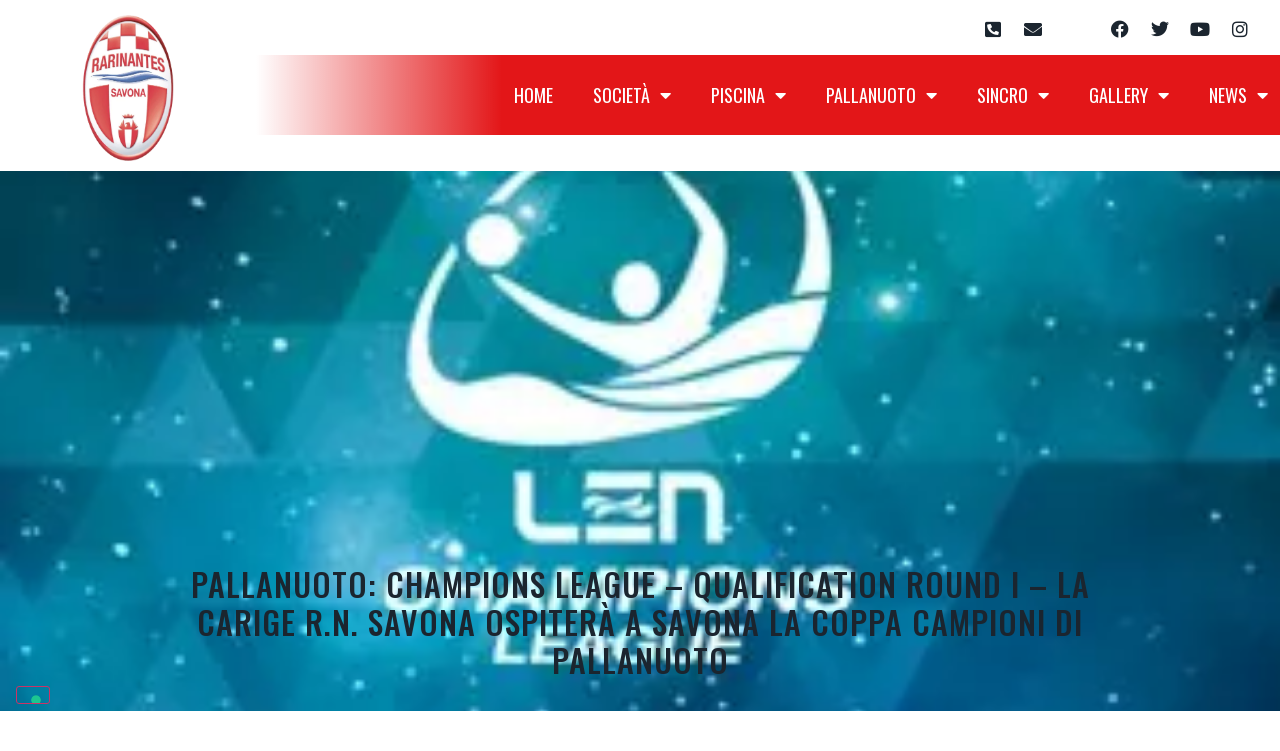

--- FILE ---
content_type: text/html; charset=UTF-8
request_url: https://www.rarinantes.sv.it/15010/primo-piano/pallanuoto-champions-league-qualification-round-i-la-carige-r-n-savona-ospitera-a-savona-la-coppa-campioni-di-pallanuoto
body_size: 21715
content:
<!doctype html>
<html lang="it-IT">
<head>
	<meta charset="UTF-8">
		<meta name="viewport" content="width=device-width, initial-scale=1">
	<link rel="profile" href="http://gmpg.org/xfn/11">
	<meta name='robots' content='index, follow, max-image-preview:large, max-snippet:-1, max-video-preview:-1' />

	<!-- This site is optimized with the Yoast SEO plugin v24.6 - https://yoast.com/wordpress/plugins/seo/ -->
	<title>Pallanuoto: Champions League – Qualification Round I – La Carige R.N. Savona ospiterà a Savona la Coppa Campioni di pallanuoto - Rari Nantes Savona</title>
	<meta name="description" content="Questa mattina a Nyon in Svizzera si è svolto il sorteggio valevole per i Qualification Round I di Champions League. L’organizzazione del Girone A è stata" />
	<link rel="canonical" href="https://www.rarinantes.sv.it/15010/primo-piano/pallanuoto-champions-league-qualification-round-i-la-carige-r-n-savona-ospitera-a-savona-la-coppa-campioni-di-pallanuoto" />
	<meta property="og:locale" content="it_IT" />
	<meta property="og:type" content="article" />
	<meta property="og:title" content="Pallanuoto: Champions League – Qualification Round I – La Carige R.N. Savona ospiterà a Savona la Coppa Campioni di pallanuoto - Rari Nantes Savona" />
	<meta property="og:description" content="Questa mattina a Nyon in Svizzera si è svolto il sorteggio valevole per i Qualification Round I di Champions League. L’organizzazione del Girone A è stata" />
	<meta property="og:url" content="https://www.rarinantes.sv.it/15010/primo-piano/pallanuoto-champions-league-qualification-round-i-la-carige-r-n-savona-ospitera-a-savona-la-coppa-campioni-di-pallanuoto" />
	<meta property="og:site_name" content="Rari Nantes Savona" />
	<meta property="article:publisher" content="https://www.facebook.com/RariNantesSavona" />
	<meta property="article:published_time" content="2021-08-27T13:10:56+00:00" />
	<meta property="og:image" content="https://www.rarinantes.sv.it/wp-content/uploads/2021/08/x240.jpg" />
	<meta property="og:image:width" content="299" />
	<meta property="og:image:height" content="240" />
	<meta property="og:image:type" content="image/jpeg" />
	<meta name="author" content="Laura Sicco" />
	<meta name="twitter:card" content="summary_large_image" />
	<meta name="twitter:creator" content="@RNSavona" />
	<meta name="twitter:site" content="@RNSavona" />
	<meta name="twitter:label1" content="Scritto da" />
	<meta name="twitter:data1" content="Laura Sicco" />
	<meta name="twitter:label2" content="Tempo di lettura stimato" />
	<meta name="twitter:data2" content="2 minuti" />
	<script type="application/ld+json" class="yoast-schema-graph">{"@context":"https://schema.org","@graph":[{"@type":"Article","@id":"https://www.rarinantes.sv.it/15010/primo-piano/pallanuoto-champions-league-qualification-round-i-la-carige-r-n-savona-ospitera-a-savona-la-coppa-campioni-di-pallanuoto#article","isPartOf":{"@id":"https://www.rarinantes.sv.it/15010/primo-piano/pallanuoto-champions-league-qualification-round-i-la-carige-r-n-savona-ospitera-a-savona-la-coppa-campioni-di-pallanuoto"},"author":{"name":"Laura Sicco","@id":"https://www.rarinantes.sv.it/#/schema/person/94a12bb33e902f74e3422708c9294709"},"headline":"Pallanuoto: Champions League – Qualification Round I – La Carige R.N. Savona ospiterà a Savona la Coppa Campioni di pallanuoto","datePublished":"2021-08-27T13:10:56+00:00","mainEntityOfPage":{"@id":"https://www.rarinantes.sv.it/15010/primo-piano/pallanuoto-champions-league-qualification-round-i-la-carige-r-n-savona-ospitera-a-savona-la-coppa-campioni-di-pallanuoto"},"wordCount":250,"commentCount":0,"publisher":{"@id":"https://www.rarinantes.sv.it/#organization"},"image":{"@id":"https://www.rarinantes.sv.it/15010/primo-piano/pallanuoto-champions-league-qualification-round-i-la-carige-r-n-savona-ospitera-a-savona-la-coppa-campioni-di-pallanuoto#primaryimage"},"thumbnailUrl":"https://www.rarinantes.sv.it/wp-content/uploads/2021/08/x240.jpg","articleSection":["Primo Piano"],"inLanguage":"it-IT","potentialAction":[{"@type":"CommentAction","name":"Comment","target":["https://www.rarinantes.sv.it/15010/primo-piano/pallanuoto-champions-league-qualification-round-i-la-carige-r-n-savona-ospitera-a-savona-la-coppa-campioni-di-pallanuoto#respond"]}]},{"@type":"WebPage","@id":"https://www.rarinantes.sv.it/15010/primo-piano/pallanuoto-champions-league-qualification-round-i-la-carige-r-n-savona-ospitera-a-savona-la-coppa-campioni-di-pallanuoto","url":"https://www.rarinantes.sv.it/15010/primo-piano/pallanuoto-champions-league-qualification-round-i-la-carige-r-n-savona-ospitera-a-savona-la-coppa-campioni-di-pallanuoto","name":"Pallanuoto: Champions League – Qualification Round I – La Carige R.N. Savona ospiterà a Savona la Coppa Campioni di pallanuoto - Rari Nantes Savona","isPartOf":{"@id":"https://www.rarinantes.sv.it/#website"},"primaryImageOfPage":{"@id":"https://www.rarinantes.sv.it/15010/primo-piano/pallanuoto-champions-league-qualification-round-i-la-carige-r-n-savona-ospitera-a-savona-la-coppa-campioni-di-pallanuoto#primaryimage"},"image":{"@id":"https://www.rarinantes.sv.it/15010/primo-piano/pallanuoto-champions-league-qualification-round-i-la-carige-r-n-savona-ospitera-a-savona-la-coppa-campioni-di-pallanuoto#primaryimage"},"thumbnailUrl":"https://www.rarinantes.sv.it/wp-content/uploads/2021/08/x240.jpg","datePublished":"2021-08-27T13:10:56+00:00","description":"Questa mattina a Nyon in Svizzera si è svolto il sorteggio valevole per i Qualification Round I di Champions League. L’organizzazione del Girone A è stata","breadcrumb":{"@id":"https://www.rarinantes.sv.it/15010/primo-piano/pallanuoto-champions-league-qualification-round-i-la-carige-r-n-savona-ospitera-a-savona-la-coppa-campioni-di-pallanuoto#breadcrumb"},"inLanguage":"it-IT","potentialAction":[{"@type":"ReadAction","target":["https://www.rarinantes.sv.it/15010/primo-piano/pallanuoto-champions-league-qualification-round-i-la-carige-r-n-savona-ospitera-a-savona-la-coppa-campioni-di-pallanuoto"]}]},{"@type":"ImageObject","inLanguage":"it-IT","@id":"https://www.rarinantes.sv.it/15010/primo-piano/pallanuoto-champions-league-qualification-round-i-la-carige-r-n-savona-ospitera-a-savona-la-coppa-campioni-di-pallanuoto#primaryimage","url":"https://www.rarinantes.sv.it/wp-content/uploads/2021/08/x240.jpg","contentUrl":"https://www.rarinantes.sv.it/wp-content/uploads/2021/08/x240.jpg","width":299,"height":240},{"@type":"BreadcrumbList","@id":"https://www.rarinantes.sv.it/15010/primo-piano/pallanuoto-champions-league-qualification-round-i-la-carige-r-n-savona-ospitera-a-savona-la-coppa-campioni-di-pallanuoto#breadcrumb","itemListElement":[{"@type":"ListItem","position":1,"name":"Home","item":"https://www.rarinantes.sv.it/"},{"@type":"ListItem","position":2,"name":"Pallanuoto: Champions League – Qualification Round I – La Carige R.N. Savona ospiterà a Savona la Coppa Campioni di pallanuoto"}]},{"@type":"WebSite","@id":"https://www.rarinantes.sv.it/#website","url":"https://www.rarinantes.sv.it/","name":"Rari Nantes Savona","description":"","publisher":{"@id":"https://www.rarinantes.sv.it/#organization"},"potentialAction":[{"@type":"SearchAction","target":{"@type":"EntryPoint","urlTemplate":"https://www.rarinantes.sv.it/?s={search_term_string}"},"query-input":{"@type":"PropertyValueSpecification","valueRequired":true,"valueName":"search_term_string"}}],"inLanguage":"it-IT"},{"@type":"Organization","@id":"https://www.rarinantes.sv.it/#organization","name":"Rari Nantes Savona","url":"https://www.rarinantes.sv.it/","logo":{"@type":"ImageObject","inLanguage":"it-IT","@id":"https://www.rarinantes.sv.it/#/schema/logo/image/","url":"https://demo16.edinet.info/wp-content/uploads/2017/06/cropped-logo-def.png","contentUrl":"https://demo16.edinet.info/wp-content/uploads/2017/06/cropped-logo-def.png","width":280,"height":437,"caption":"Rari Nantes Savona"},"image":{"@id":"https://www.rarinantes.sv.it/#/schema/logo/image/"},"sameAs":["https://www.facebook.com/RariNantesSavona","https://x.com/RNSavona","https://www.instagram.com/rnsavona/","https://www.youtube.com/channel/UCv3bKzKEdsNShZL9U-Gx5Mg"]},{"@type":"Person","@id":"https://www.rarinantes.sv.it/#/schema/person/94a12bb33e902f74e3422708c9294709","name":"Laura Sicco","image":{"@type":"ImageObject","inLanguage":"it-IT","@id":"https://www.rarinantes.sv.it/#/schema/person/image/","url":"https://secure.gravatar.com/avatar/291f4a210b327f1f35ef483a998d4682b8212cfa6b273511dcb58e3081667b0b?s=96&d=mm&r=g","contentUrl":"https://secure.gravatar.com/avatar/291f4a210b327f1f35ef483a998d4682b8212cfa6b273511dcb58e3081667b0b?s=96&d=mm&r=g","caption":"Laura Sicco"},"url":"https://www.rarinantes.sv.it/author/laurasicco"}]}</script>
	<!-- / Yoast SEO plugin. -->


<link rel="alternate" type="application/rss+xml" title="Rari Nantes Savona &raquo; Feed" href="https://www.rarinantes.sv.it/feed" />
<link rel="alternate" type="application/rss+xml" title="Rari Nantes Savona &raquo; Feed dei commenti" href="https://www.rarinantes.sv.it/comments/feed" />
<link rel="alternate" type="application/rss+xml" title="Rari Nantes Savona &raquo; Pallanuoto: Champions League – Qualification Round I – La Carige R.N. Savona ospiterà  a Savona la Coppa Campioni di pallanuoto Feed dei commenti" href="https://www.rarinantes.sv.it/15010/primo-piano/pallanuoto-champions-league-qualification-round-i-la-carige-r-n-savona-ospitera-a-savona-la-coppa-campioni-di-pallanuoto/feed" />
<link rel="alternate" title="oEmbed (JSON)" type="application/json+oembed" href="https://www.rarinantes.sv.it/wp-json/oembed/1.0/embed?url=https%3A%2F%2Fwww.rarinantes.sv.it%2F15010%2Fprimo-piano%2Fpallanuoto-champions-league-qualification-round-i-la-carige-r-n-savona-ospitera-a-savona-la-coppa-campioni-di-pallanuoto" />
<link rel="alternate" title="oEmbed (XML)" type="text/xml+oembed" href="https://www.rarinantes.sv.it/wp-json/oembed/1.0/embed?url=https%3A%2F%2Fwww.rarinantes.sv.it%2F15010%2Fprimo-piano%2Fpallanuoto-champions-league-qualification-round-i-la-carige-r-n-savona-ospitera-a-savona-la-coppa-campioni-di-pallanuoto&#038;format=xml" />
<style id='wp-img-auto-sizes-contain-inline-css' type='text/css'>
img:is([sizes=auto i],[sizes^="auto," i]){contain-intrinsic-size:3000px 1500px}
/*# sourceURL=wp-img-auto-sizes-contain-inline-css */
</style>
<link rel='stylesheet' id='sby_styles-css' href='https://www.rarinantes.sv.it/wp-content/plugins/feeds-for-youtube/css/sb-youtube-free.min.css?ver=2.3.1' type='text/css' media='all' />
<style id='wp-emoji-styles-inline-css' type='text/css'>

	img.wp-smiley, img.emoji {
		display: inline !important;
		border: none !important;
		box-shadow: none !important;
		height: 1em !important;
		width: 1em !important;
		margin: 0 0.07em !important;
		vertical-align: -0.1em !important;
		background: none !important;
		padding: 0 !important;
	}
/*# sourceURL=wp-emoji-styles-inline-css */
</style>
<link rel='stylesheet' id='wp-block-library-css' href='https://www.rarinantes.sv.it/wp-includes/css/dist/block-library/style.min.css?ver=6.9' type='text/css' media='all' />
<link rel='stylesheet' id='wc-blocks-style-css' href='https://www.rarinantes.sv.it/wp-content/plugins/woocommerce/assets/client/blocks/wc-blocks.css?ver=wc-9.7.1' type='text/css' media='all' />
<style id='global-styles-inline-css' type='text/css'>
:root{--wp--preset--aspect-ratio--square: 1;--wp--preset--aspect-ratio--4-3: 4/3;--wp--preset--aspect-ratio--3-4: 3/4;--wp--preset--aspect-ratio--3-2: 3/2;--wp--preset--aspect-ratio--2-3: 2/3;--wp--preset--aspect-ratio--16-9: 16/9;--wp--preset--aspect-ratio--9-16: 9/16;--wp--preset--color--black: #000000;--wp--preset--color--cyan-bluish-gray: #abb8c3;--wp--preset--color--white: #ffffff;--wp--preset--color--pale-pink: #f78da7;--wp--preset--color--vivid-red: #cf2e2e;--wp--preset--color--luminous-vivid-orange: #ff6900;--wp--preset--color--luminous-vivid-amber: #fcb900;--wp--preset--color--light-green-cyan: #7bdcb5;--wp--preset--color--vivid-green-cyan: #00d084;--wp--preset--color--pale-cyan-blue: #8ed1fc;--wp--preset--color--vivid-cyan-blue: #0693e3;--wp--preset--color--vivid-purple: #9b51e0;--wp--preset--gradient--vivid-cyan-blue-to-vivid-purple: linear-gradient(135deg,rgb(6,147,227) 0%,rgb(155,81,224) 100%);--wp--preset--gradient--light-green-cyan-to-vivid-green-cyan: linear-gradient(135deg,rgb(122,220,180) 0%,rgb(0,208,130) 100%);--wp--preset--gradient--luminous-vivid-amber-to-luminous-vivid-orange: linear-gradient(135deg,rgb(252,185,0) 0%,rgb(255,105,0) 100%);--wp--preset--gradient--luminous-vivid-orange-to-vivid-red: linear-gradient(135deg,rgb(255,105,0) 0%,rgb(207,46,46) 100%);--wp--preset--gradient--very-light-gray-to-cyan-bluish-gray: linear-gradient(135deg,rgb(238,238,238) 0%,rgb(169,184,195) 100%);--wp--preset--gradient--cool-to-warm-spectrum: linear-gradient(135deg,rgb(74,234,220) 0%,rgb(151,120,209) 20%,rgb(207,42,186) 40%,rgb(238,44,130) 60%,rgb(251,105,98) 80%,rgb(254,248,76) 100%);--wp--preset--gradient--blush-light-purple: linear-gradient(135deg,rgb(255,206,236) 0%,rgb(152,150,240) 100%);--wp--preset--gradient--blush-bordeaux: linear-gradient(135deg,rgb(254,205,165) 0%,rgb(254,45,45) 50%,rgb(107,0,62) 100%);--wp--preset--gradient--luminous-dusk: linear-gradient(135deg,rgb(255,203,112) 0%,rgb(199,81,192) 50%,rgb(65,88,208) 100%);--wp--preset--gradient--pale-ocean: linear-gradient(135deg,rgb(255,245,203) 0%,rgb(182,227,212) 50%,rgb(51,167,181) 100%);--wp--preset--gradient--electric-grass: linear-gradient(135deg,rgb(202,248,128) 0%,rgb(113,206,126) 100%);--wp--preset--gradient--midnight: linear-gradient(135deg,rgb(2,3,129) 0%,rgb(40,116,252) 100%);--wp--preset--font-size--small: 13px;--wp--preset--font-size--medium: 20px;--wp--preset--font-size--large: 36px;--wp--preset--font-size--x-large: 42px;--wp--preset--font-family--inter: "Inter", sans-serif;--wp--preset--font-family--cardo: Cardo;--wp--preset--spacing--20: 0.44rem;--wp--preset--spacing--30: 0.67rem;--wp--preset--spacing--40: 1rem;--wp--preset--spacing--50: 1.5rem;--wp--preset--spacing--60: 2.25rem;--wp--preset--spacing--70: 3.38rem;--wp--preset--spacing--80: 5.06rem;--wp--preset--shadow--natural: 6px 6px 9px rgba(0, 0, 0, 0.2);--wp--preset--shadow--deep: 12px 12px 50px rgba(0, 0, 0, 0.4);--wp--preset--shadow--sharp: 6px 6px 0px rgba(0, 0, 0, 0.2);--wp--preset--shadow--outlined: 6px 6px 0px -3px rgb(255, 255, 255), 6px 6px rgb(0, 0, 0);--wp--preset--shadow--crisp: 6px 6px 0px rgb(0, 0, 0);}:where(.is-layout-flex){gap: 0.5em;}:where(.is-layout-grid){gap: 0.5em;}body .is-layout-flex{display: flex;}.is-layout-flex{flex-wrap: wrap;align-items: center;}.is-layout-flex > :is(*, div){margin: 0;}body .is-layout-grid{display: grid;}.is-layout-grid > :is(*, div){margin: 0;}:where(.wp-block-columns.is-layout-flex){gap: 2em;}:where(.wp-block-columns.is-layout-grid){gap: 2em;}:where(.wp-block-post-template.is-layout-flex){gap: 1.25em;}:where(.wp-block-post-template.is-layout-grid){gap: 1.25em;}.has-black-color{color: var(--wp--preset--color--black) !important;}.has-cyan-bluish-gray-color{color: var(--wp--preset--color--cyan-bluish-gray) !important;}.has-white-color{color: var(--wp--preset--color--white) !important;}.has-pale-pink-color{color: var(--wp--preset--color--pale-pink) !important;}.has-vivid-red-color{color: var(--wp--preset--color--vivid-red) !important;}.has-luminous-vivid-orange-color{color: var(--wp--preset--color--luminous-vivid-orange) !important;}.has-luminous-vivid-amber-color{color: var(--wp--preset--color--luminous-vivid-amber) !important;}.has-light-green-cyan-color{color: var(--wp--preset--color--light-green-cyan) !important;}.has-vivid-green-cyan-color{color: var(--wp--preset--color--vivid-green-cyan) !important;}.has-pale-cyan-blue-color{color: var(--wp--preset--color--pale-cyan-blue) !important;}.has-vivid-cyan-blue-color{color: var(--wp--preset--color--vivid-cyan-blue) !important;}.has-vivid-purple-color{color: var(--wp--preset--color--vivid-purple) !important;}.has-black-background-color{background-color: var(--wp--preset--color--black) !important;}.has-cyan-bluish-gray-background-color{background-color: var(--wp--preset--color--cyan-bluish-gray) !important;}.has-white-background-color{background-color: var(--wp--preset--color--white) !important;}.has-pale-pink-background-color{background-color: var(--wp--preset--color--pale-pink) !important;}.has-vivid-red-background-color{background-color: var(--wp--preset--color--vivid-red) !important;}.has-luminous-vivid-orange-background-color{background-color: var(--wp--preset--color--luminous-vivid-orange) !important;}.has-luminous-vivid-amber-background-color{background-color: var(--wp--preset--color--luminous-vivid-amber) !important;}.has-light-green-cyan-background-color{background-color: var(--wp--preset--color--light-green-cyan) !important;}.has-vivid-green-cyan-background-color{background-color: var(--wp--preset--color--vivid-green-cyan) !important;}.has-pale-cyan-blue-background-color{background-color: var(--wp--preset--color--pale-cyan-blue) !important;}.has-vivid-cyan-blue-background-color{background-color: var(--wp--preset--color--vivid-cyan-blue) !important;}.has-vivid-purple-background-color{background-color: var(--wp--preset--color--vivid-purple) !important;}.has-black-border-color{border-color: var(--wp--preset--color--black) !important;}.has-cyan-bluish-gray-border-color{border-color: var(--wp--preset--color--cyan-bluish-gray) !important;}.has-white-border-color{border-color: var(--wp--preset--color--white) !important;}.has-pale-pink-border-color{border-color: var(--wp--preset--color--pale-pink) !important;}.has-vivid-red-border-color{border-color: var(--wp--preset--color--vivid-red) !important;}.has-luminous-vivid-orange-border-color{border-color: var(--wp--preset--color--luminous-vivid-orange) !important;}.has-luminous-vivid-amber-border-color{border-color: var(--wp--preset--color--luminous-vivid-amber) !important;}.has-light-green-cyan-border-color{border-color: var(--wp--preset--color--light-green-cyan) !important;}.has-vivid-green-cyan-border-color{border-color: var(--wp--preset--color--vivid-green-cyan) !important;}.has-pale-cyan-blue-border-color{border-color: var(--wp--preset--color--pale-cyan-blue) !important;}.has-vivid-cyan-blue-border-color{border-color: var(--wp--preset--color--vivid-cyan-blue) !important;}.has-vivid-purple-border-color{border-color: var(--wp--preset--color--vivid-purple) !important;}.has-vivid-cyan-blue-to-vivid-purple-gradient-background{background: var(--wp--preset--gradient--vivid-cyan-blue-to-vivid-purple) !important;}.has-light-green-cyan-to-vivid-green-cyan-gradient-background{background: var(--wp--preset--gradient--light-green-cyan-to-vivid-green-cyan) !important;}.has-luminous-vivid-amber-to-luminous-vivid-orange-gradient-background{background: var(--wp--preset--gradient--luminous-vivid-amber-to-luminous-vivid-orange) !important;}.has-luminous-vivid-orange-to-vivid-red-gradient-background{background: var(--wp--preset--gradient--luminous-vivid-orange-to-vivid-red) !important;}.has-very-light-gray-to-cyan-bluish-gray-gradient-background{background: var(--wp--preset--gradient--very-light-gray-to-cyan-bluish-gray) !important;}.has-cool-to-warm-spectrum-gradient-background{background: var(--wp--preset--gradient--cool-to-warm-spectrum) !important;}.has-blush-light-purple-gradient-background{background: var(--wp--preset--gradient--blush-light-purple) !important;}.has-blush-bordeaux-gradient-background{background: var(--wp--preset--gradient--blush-bordeaux) !important;}.has-luminous-dusk-gradient-background{background: var(--wp--preset--gradient--luminous-dusk) !important;}.has-pale-ocean-gradient-background{background: var(--wp--preset--gradient--pale-ocean) !important;}.has-electric-grass-gradient-background{background: var(--wp--preset--gradient--electric-grass) !important;}.has-midnight-gradient-background{background: var(--wp--preset--gradient--midnight) !important;}.has-small-font-size{font-size: var(--wp--preset--font-size--small) !important;}.has-medium-font-size{font-size: var(--wp--preset--font-size--medium) !important;}.has-large-font-size{font-size: var(--wp--preset--font-size--large) !important;}.has-x-large-font-size{font-size: var(--wp--preset--font-size--x-large) !important;}
/*# sourceURL=global-styles-inline-css */
</style>

<style id='classic-theme-styles-inline-css' type='text/css'>
/*! This file is auto-generated */
.wp-block-button__link{color:#fff;background-color:#32373c;border-radius:9999px;box-shadow:none;text-decoration:none;padding:calc(.667em + 2px) calc(1.333em + 2px);font-size:1.125em}.wp-block-file__button{background:#32373c;color:#fff;text-decoration:none}
/*# sourceURL=/wp-includes/css/classic-themes.min.css */
</style>
<link rel='stylesheet' id='jet-engine-frontend-css' href='https://www.rarinantes.sv.it/wp-content/plugins/jet-engine/assets/css/frontend.css?ver=3.6.4.1' type='text/css' media='all' />
<link rel='stylesheet' id='dashicons-css' href='https://www.rarinantes.sv.it/wp-includes/css/dashicons.min.css?ver=6.9' type='text/css' media='all' />
<link rel='stylesheet' id='sportspress-general-css' href='//www.rarinantes.sv.it/wp-content/plugins/sportspress-pro/includes/sportspress/assets/css/sportspress.css?ver=2.7.13' type='text/css' media='all' />
<link rel='stylesheet' id='sportspress-icons-css' href='//www.rarinantes.sv.it/wp-content/plugins/sportspress-pro/includes/sportspress/assets/css/icons.css?ver=2.7' type='text/css' media='all' />
<link rel='stylesheet' id='sportspress-league-menu-css' href='//www.rarinantes.sv.it/wp-content/plugins/sportspress-pro/includes/sportspress-league-menu/css/sportspress-league-menu.css?ver=2.1.2' type='text/css' media='all' />
<link rel='stylesheet' id='sportspress-results-matrix-css' href='//www.rarinantes.sv.it/wp-content/plugins/sportspress-pro/includes/sportspress-results-matrix/css/sportspress-results-matrix.css?ver=2.6.9' type='text/css' media='all' />
<link rel='stylesheet' id='sportspress-scoreboard-css' href='//www.rarinantes.sv.it/wp-content/plugins/sportspress-pro/includes/sportspress-scoreboard/css/sportspress-scoreboard.css?ver=2.6.11' type='text/css' media='all' />
<link rel='stylesheet' id='sportspress-scoreboard-ltr-css' href='//www.rarinantes.sv.it/wp-content/plugins/sportspress-pro/includes/sportspress-scoreboard/css/sportspress-scoreboard-ltr.css?ver=2.6.11' type='text/css' media='all' />
<link rel='stylesheet' id='sportspress-timelines-css' href='//www.rarinantes.sv.it/wp-content/plugins/sportspress-pro/includes/sportspress-timelines/css/sportspress-timelines.css?ver=2.6' type='text/css' media='all' />
<link rel='stylesheet' id='sportspress-tournaments-css' href='//www.rarinantes.sv.it/wp-content/plugins/sportspress-pro/includes/sportspress-tournaments/css/sportspress-tournaments.css?ver=2.6.21' type='text/css' media='all' />
<link rel='stylesheet' id='sportspress-tournaments-ltr-css' href='//www.rarinantes.sv.it/wp-content/plugins/sportspress-pro/includes/sportspress-tournaments/css/sportspress-tournaments-ltr.css?ver=2.6.21' type='text/css' media='all' />
<link rel='stylesheet' id='jquery-bracket-css' href='//www.rarinantes.sv.it/wp-content/plugins/sportspress-pro/includes/sportspress-tournaments/css/jquery.bracket.min.css?ver=0.11.0' type='text/css' media='all' />
<link rel='stylesheet' id='woocommerce-layout-css' href='https://www.rarinantes.sv.it/wp-content/plugins/woocommerce/assets/css/woocommerce-layout.css?ver=9.7.1' type='text/css' media='all' />
<link rel='stylesheet' id='woocommerce-smallscreen-css' href='https://www.rarinantes.sv.it/wp-content/plugins/woocommerce/assets/css/woocommerce-smallscreen.css?ver=9.7.1' type='text/css' media='only screen and (max-width: 768px)' />
<link rel='stylesheet' id='woocommerce-general-css' href='https://www.rarinantes.sv.it/wp-content/plugins/woocommerce/assets/css/woocommerce.css?ver=9.7.1' type='text/css' media='all' />
<style id='woocommerce-inline-inline-css' type='text/css'>
.woocommerce form .form-row .required { visibility: visible; }
/*# sourceURL=woocommerce-inline-inline-css */
</style>
<link rel='stylesheet' id='cff-css' href='https://www.rarinantes.sv.it/wp-content/plugins/custom-facebook-feed-pro/assets/css/cff-style.min.css?ver=4.6.6' type='text/css' media='all' />
<link rel='stylesheet' id='brands-styles-css' href='https://www.rarinantes.sv.it/wp-content/plugins/woocommerce/assets/css/brands.css?ver=9.7.1' type='text/css' media='all' />
<link rel='stylesheet' id='hello-elementor-theme-style-css' href='https://www.rarinantes.sv.it/wp-content/themes/hello-elementor/theme.min.css?ver=2.4.1' type='text/css' media='all' />
<link rel='stylesheet' id='hello-elementor-child-style-css' href='https://www.rarinantes.sv.it/wp-content/themes/edihello-child/style.css?ver=1.0.0' type='text/css' media='all' />
<link rel='stylesheet' id='hello-elementor-css' href='https://www.rarinantes.sv.it/wp-content/themes/hello-elementor/style.min.css?ver=2.4.1' type='text/css' media='all' />
<link rel='stylesheet' id='elementor-frontend-css' href='https://www.rarinantes.sv.it/wp-content/plugins/elementor/assets/css/frontend.min.css?ver=3.27.6' type='text/css' media='all' />
<style id='elementor-frontend-inline-css' type='text/css'>
.elementor-5487 .elementor-element.elementor-element-a0df8bd:not(.elementor-motion-effects-element-type-background), .elementor-5487 .elementor-element.elementor-element-a0df8bd > .elementor-motion-effects-container > .elementor-motion-effects-layer{background-image:url("https://www.rarinantes.sv.it/wp-content/uploads/2021/08/x240.jpg");}
/*# sourceURL=elementor-frontend-inline-css */
</style>
<link rel='stylesheet' id='widget-image-css' href='https://www.rarinantes.sv.it/wp-content/plugins/elementor/assets/css/widget-image.min.css?ver=3.27.6' type='text/css' media='all' />
<link rel='stylesheet' id='widget-social-icons-css' href='https://www.rarinantes.sv.it/wp-content/plugins/elementor/assets/css/widget-social-icons.min.css?ver=3.27.6' type='text/css' media='all' />
<link rel='stylesheet' id='e-apple-webkit-css' href='https://www.rarinantes.sv.it/wp-content/plugins/elementor/assets/css/conditionals/apple-webkit.min.css?ver=3.27.6' type='text/css' media='all' />
<link rel='stylesheet' id='widget-nav-menu-css' href='https://www.rarinantes.sv.it/wp-content/plugins/elementor-pro/assets/css/widget-nav-menu.min.css?ver=3.27.5' type='text/css' media='all' />
<link rel='stylesheet' id='e-sticky-css' href='https://www.rarinantes.sv.it/wp-content/plugins/elementor-pro/assets/css/modules/sticky.min.css?ver=3.27.5' type='text/css' media='all' />
<link rel='stylesheet' id='widget-heading-css' href='https://www.rarinantes.sv.it/wp-content/plugins/elementor/assets/css/widget-heading.min.css?ver=3.27.6' type='text/css' media='all' />
<link rel='stylesheet' id='swiper-css' href='https://www.rarinantes.sv.it/wp-content/plugins/elementor/assets/lib/swiper/v8/css/swiper.min.css?ver=8.4.5' type='text/css' media='all' />
<link rel='stylesheet' id='e-swiper-css' href='https://www.rarinantes.sv.it/wp-content/plugins/elementor/assets/css/conditionals/e-swiper.min.css?ver=3.27.6' type='text/css' media='all' />
<link rel='stylesheet' id='widget-image-carousel-css' href='https://www.rarinantes.sv.it/wp-content/plugins/elementor/assets/css/widget-image-carousel.min.css?ver=3.27.6' type='text/css' media='all' />
<link rel='stylesheet' id='widget-text-editor-css' href='https://www.rarinantes.sv.it/wp-content/plugins/elementor/assets/css/widget-text-editor.min.css?ver=3.27.6' type='text/css' media='all' />
<link rel='stylesheet' id='widget-icon-list-css' href='https://www.rarinantes.sv.it/wp-content/plugins/elementor/assets/css/widget-icon-list.min.css?ver=3.27.6' type='text/css' media='all' />
<link rel='stylesheet' id='elementor-icons-css' href='https://www.rarinantes.sv.it/wp-content/plugins/elementor/assets/lib/eicons/css/elementor-icons.min.css?ver=5.35.0' type='text/css' media='all' />
<link rel='stylesheet' id='elementor-post-4680-css' href='https://www.rarinantes.sv.it/wp-content/uploads/elementor/css/post-4680.css?ver=1741184068' type='text/css' media='all' />
<link rel='stylesheet' id='cffstyles-css' href='https://www.rarinantes.sv.it/wp-content/plugins/custom-facebook-feed-pro/assets/css/cff-style.min.css?ver=4.6.6' type='text/css' media='all' />
<link rel='stylesheet' id='sby-styles-css' href='https://www.rarinantes.sv.it/wp-content/plugins/feeds-for-youtube/css/sb-youtube-free.min.css?ver=2.3.1' type='text/css' media='all' />
<link rel='stylesheet' id='jet-tabs-frontend-css' href='https://www.rarinantes.sv.it/wp-content/plugins/jet-tabs/assets/css/jet-tabs-frontend.css?ver=2.2.7' type='text/css' media='all' />
<link rel='stylesheet' id='font-awesome-5-all-css' href='https://www.rarinantes.sv.it/wp-content/plugins/elementor/assets/lib/font-awesome/css/all.min.css?ver=3.27.6' type='text/css' media='all' />
<link rel='stylesheet' id='font-awesome-4-shim-css' href='https://www.rarinantes.sv.it/wp-content/plugins/elementor/assets/lib/font-awesome/css/v4-shims.min.css?ver=3.27.6' type='text/css' media='all' />
<link rel='stylesheet' id='elementor-post-4681-css' href='https://www.rarinantes.sv.it/wp-content/uploads/elementor/css/post-4681.css?ver=1741184068' type='text/css' media='all' />
<link rel='stylesheet' id='leaflet-css' href='https://www.rarinantes.sv.it/wp-content/plugins/osm-map-elementor/assets/leaflet/leaflet.css?ver=6.9' type='text/css' media='all' />
<link rel='stylesheet' id='mapbox-gl-css' href='https://www.rarinantes.sv.it/wp-content/plugins/osm-map-elementor/assets/css/mapbox-gl.css?ver=6.9' type='text/css' media='all' />
<link rel='stylesheet' id='leaflet-fa-markers-css' href='https://www.rarinantes.sv.it/wp-content/plugins/osm-map-elementor/assets/leaflet-fa-markers/L.Icon.FontAwesome.css?ver=6.9' type='text/css' media='all' />
<link rel='stylesheet' id='osm-map-elementor-css' href='https://www.rarinantes.sv.it/wp-content/plugins/osm-map-elementor/assets/css/osm-map-elementor.css?ver=6.9' type='text/css' media='all' />
<link rel='stylesheet' id='jet-woo-builder-css' href='https://www.rarinantes.sv.it/wp-content/plugins/jet-woo-builder/assets/css/frontend.css?ver=2.1.18' type='text/css' media='all' />
<style id='jet-woo-builder-inline-css' type='text/css'>
@font-face {
				font-family: "WooCommerce";
				font-weight: normal;
				font-style: normal;
				src: url("https://www.rarinantes.sv.it/wp-content/plugins/woocommerce/assets/fonts/WooCommerce.eot");
				src: url("https://www.rarinantes.sv.it/wp-content/plugins/woocommerce/assets/fonts/WooCommerce.eot?#iefix") format("embedded-opentype"),
					 url("https://www.rarinantes.sv.it/wp-content/plugins/woocommerce/assets/fonts/WooCommerce.woff") format("woff"),
					 url("https://www.rarinantes.sv.it/wp-content/plugins/woocommerce/assets/fonts/WooCommerce.ttf") format("truetype"),
					 url("https://www.rarinantes.sv.it/wp-content/plugins/woocommerce/assets/fonts/WooCommerce.svg#WooCommerce") format("svg");
			}
/*# sourceURL=jet-woo-builder-inline-css */
</style>
<link rel='stylesheet' id='elementor-icons-shared-0-css' href='https://www.rarinantes.sv.it/wp-content/plugins/elementor/assets/lib/font-awesome/css/fontawesome.min.css?ver=5.15.3' type='text/css' media='all' />
<link rel='stylesheet' id='elementor-icons-fa-solid-css' href='https://www.rarinantes.sv.it/wp-content/plugins/elementor/assets/lib/font-awesome/css/solid.min.css?ver=5.15.3' type='text/css' media='all' />
<link rel='stylesheet' id='jet-woo-builder-frontend-font-css' href='https://www.rarinantes.sv.it/wp-content/plugins/jet-woo-builder/assets/css/lib/jetwoobuilder-frontend-font/css/jetwoobuilder-frontend-font.css?ver=2.1.18' type='text/css' media='all' />
<link rel='stylesheet' id='elementor-post-4824-css' href='https://www.rarinantes.sv.it/wp-content/uploads/elementor/css/post-4824.css?ver=1759333718' type='text/css' media='all' />
<link rel='stylesheet' id='elementor-post-5487-css' href='https://www.rarinantes.sv.it/wp-content/uploads/elementor/css/post-5487.css?ver=1741184068' type='text/css' media='all' />
<link rel='stylesheet' id='parent-style-css' href='https://www.rarinantes.sv.it/wp-content/themes/hello-elementor/style.css?ver=6.9' type='text/css' media='all' />
<link rel='stylesheet' id='child-variables-css' href='https://www.rarinantes.sv.it/wp-content/themes/edihello-child/assets/css/variables.css?ver=1616764388' type='text/css' media='all' />
<link rel='stylesheet' id='child-custom-css' href='https://www.rarinantes.sv.it/wp-content/themes/edihello-child/assets/css/custom.css?ver=1617111767' type='text/css' media='all' />
<link rel='stylesheet' id='child-style-css' href='https://www.rarinantes.sv.it/wp-content/themes/edihello-child/style.css?ver=1616764388' type='text/css' media='all' />
<link rel='stylesheet' id='edigdpr-style-css' href='https://www.rarinantes.sv.it/wp-content/plugins/edigdpr-client/css/gdpr-style.css?ver=1.0' type='text/css' media='all' />
<link rel='stylesheet' id='google-fonts-1-css' href='https://fonts.googleapis.com/css?family=Oswald%3A100%2C100italic%2C200%2C200italic%2C300%2C300italic%2C400%2C400italic%2C500%2C500italic%2C600%2C600italic%2C700%2C700italic%2C800%2C800italic%2C900%2C900italic%7CRaleway%3A100%2C100italic%2C200%2C200italic%2C300%2C300italic%2C400%2C400italic%2C500%2C500italic%2C600%2C600italic%2C700%2C700italic%2C800%2C800italic%2C900%2C900italic&#038;display=auto&#038;ver=6.9' type='text/css' media='all' />
<link rel='stylesheet' id='elementor-icons-fa-brands-css' href='https://www.rarinantes.sv.it/wp-content/plugins/elementor/assets/lib/font-awesome/css/brands.min.css?ver=5.15.3' type='text/css' media='all' />
<link rel='stylesheet' id='elementor-icons-fa-regular-css' href='https://www.rarinantes.sv.it/wp-content/plugins/elementor/assets/lib/font-awesome/css/regular.min.css?ver=5.15.3' type='text/css' media='all' />
<link rel="preconnect" href="https://fonts.gstatic.com/" crossorigin><style type="text/css"> /* SportsPress Frontend CSS */ .sp-event-calendar tbody td a,.sp-event-calendar tbody td a:hover{background: none;}.sp-data-table th,.sp-calendar th,.sp-data-table tfoot,.sp-calendar tfoot,.sp-button,.sp-heading{background:#2b353e !important}.sp-calendar tbody a{color:#2b353e !important}.sp-data-table tbody,.sp-calendar tbody{background: #ffffff !important}.sp-data-table tbody,.sp-calendar tbody{color: #222222 !important}.sp-data-table th,.sp-data-table th a,.sp-data-table tfoot,.sp-data-table tfoot a,.sp-calendar th,.sp-calendar th a,.sp-calendar tfoot,.sp-calendar tfoot a,.sp-button,.sp-heading{color: #ffffff !important}.sp-data-table tbody a,.sp-data-table tbody a:hover,.sp-calendar tbody a:focus{color: #537bb2 !important}.sp-highlight,.sp-calendar td#today{background: #ffffff !important}.sp-template-scoreboard .sp-scoreboard-nav{color:#ffffff !important}.sp-template-scoreboard .sp-scoreboard-nav{background-color:#537bb2 !important}.sp-tournament-bracket .sp-event{border-color:#ffffff !important}.sp-tournament-bracket .sp-team .sp-team-name:before{border-left-color:#ffffff !important}.sp-tournament-bracket .sp-event .sp-event-main, .sp-tournament-bracket .sp-team .sp-team-name{color:#222222 !important}.sp-tournament-bracket .sp-team .sp-team-name.sp-heading{color:#ffffff !important}</style><script type="text/javascript" src="https://www.rarinantes.sv.it/wp-includes/js/jquery/jquery.min.js?ver=3.7.1" id="jquery-core-js"></script>
<script type="text/javascript" src="https://www.rarinantes.sv.it/wp-includes/js/jquery/jquery-migrate.min.js?ver=3.4.1" id="jquery-migrate-js"></script>
<script type="text/javascript" src="https://www.rarinantes.sv.it/wp-content/plugins/sportspress-pro/includes/sportspress-tournaments/js/jquery.bracket.min.js?ver=0.11.0" id="jquery-bracket-js"></script>
<script type="text/javascript" src="https://www.rarinantes.sv.it/wp-content/plugins/stop-user-enumeration/frontend/js/frontend.js?ver=1.6.3" id="stop-user-enumeration-js" defer="defer" data-wp-strategy="defer"></script>
<script type="text/javascript" src="https://www.rarinantes.sv.it/wp-content/plugins/woocommerce/assets/js/jquery-blockui/jquery.blockUI.min.js?ver=2.7.0-wc.9.7.1" id="jquery-blockui-js" defer="defer" data-wp-strategy="defer"></script>
<script type="text/javascript" id="wc-add-to-cart-js-extra">
/* <![CDATA[ */
var wc_add_to_cart_params = {"ajax_url":"/wp-admin/admin-ajax.php","wc_ajax_url":"/?wc-ajax=%%endpoint%%","i18n_view_cart":"Visualizza carrello","cart_url":"https://www.rarinantes.sv.it/cart","is_cart":"","cart_redirect_after_add":"no"};
//# sourceURL=wc-add-to-cart-js-extra
/* ]]> */
</script>
<script type="text/javascript" src="https://www.rarinantes.sv.it/wp-content/plugins/woocommerce/assets/js/frontend/add-to-cart.min.js?ver=9.7.1" id="wc-add-to-cart-js" defer="defer" data-wp-strategy="defer"></script>
<script type="text/javascript" src="https://www.rarinantes.sv.it/wp-content/plugins/woocommerce/assets/js/js-cookie/js.cookie.min.js?ver=2.1.4-wc.9.7.1" id="js-cookie-js" defer="defer" data-wp-strategy="defer"></script>
<script type="text/javascript" id="woocommerce-js-extra">
/* <![CDATA[ */
var woocommerce_params = {"ajax_url":"/wp-admin/admin-ajax.php","wc_ajax_url":"/?wc-ajax=%%endpoint%%","i18n_password_show":"Mostra password","i18n_password_hide":"Nascondi password"};
//# sourceURL=woocommerce-js-extra
/* ]]> */
</script>
<script type="text/javascript" src="https://www.rarinantes.sv.it/wp-content/plugins/woocommerce/assets/js/frontend/woocommerce.min.js?ver=9.7.1" id="woocommerce-js" defer="defer" data-wp-strategy="defer"></script>
<script type="text/javascript" src="https://www.rarinantes.sv.it/wp-content/plugins/elementor/assets/lib/font-awesome/js/v4-shims.min.js?ver=3.27.6" id="font-awesome-4-shim-js"></script>
<script type="text/javascript" src="https://www.rarinantes.sv.it/wp-content/plugins/osm-map-elementor/assets/leaflet/leaflet.js?ver=1.3.0" id="leaflet-js"></script>
<script type="text/javascript" src="https://www.rarinantes.sv.it/wp-content/plugins/osm-map-elementor/assets/js/mapbox-gl.js?ver=1.3.0" id="mapbox-gl-js"></script>
<script type="text/javascript" src="https://www.rarinantes.sv.it/wp-content/plugins/osm-map-elementor/assets/leaflet/leaflet-mapbox-gl.js?ver=1.3.0" id="leaflet-mapbox-gl-js"></script>
<script type="text/javascript" src="https://www.rarinantes.sv.it/wp-content/plugins/osm-map-elementor/assets/leaflet-fa-markers/L.Icon.FontAwesome.js?ver=1.3.0" id="leaflet-fa-markers-js"></script>
<link rel="https://api.w.org/" href="https://www.rarinantes.sv.it/wp-json/" /><link rel="alternate" title="JSON" type="application/json" href="https://www.rarinantes.sv.it/wp-json/wp/v2/posts/15010" /><link rel="EditURI" type="application/rsd+xml" title="RSD" href="https://www.rarinantes.sv.it/xmlrpc.php?rsd" />
<meta name="generator" content="WordPress 6.9" />
<meta name="generator" content="SportsPress 2.7.13" />
<meta name="generator" content="SportsPress Pro 2.7.13" />
<meta name="generator" content="WooCommerce 9.7.1" />
<link rel='shortlink' href='https://www.rarinantes.sv.it/?p=15010' />
<!-- Custom Facebook Feed JS vars -->
<script type="text/javascript">
var cffsiteurl = "https://www.rarinantes.sv.it/wp-content/plugins";
var cffajaxurl = "https://www.rarinantes.sv.it/wp-admin/admin-ajax.php";


var cfflinkhashtags = "false";
</script>

		<!-- GA Google Analytics @ https://m0n.co/ga -->
		<script>
			(function(i,s,o,g,r,a,m){i['GoogleAnalyticsObject']=r;i[r]=i[r]||function(){
			(i[r].q=i[r].q||[]).push(arguments)},i[r].l=1*new Date();a=s.createElement(o),
			m=s.getElementsByTagName(o)[0];a.async=1;a.src=g;m.parentNode.insertBefore(a,m)
			})(window,document,'script','https://www.google-analytics.com/analytics.js','ga');
			ga('create', 'UA-109879219-1', 'auto');
			ga('set', 'anonymizeIp', true);
			ga('send', 'pageview');
		</script>

		<noscript><style>.woocommerce-product-gallery{ opacity: 1 !important; }</style></noscript>
	<meta name="generator" content="Elementor 3.27.6; features: additional_custom_breakpoints; settings: css_print_method-external, google_font-enabled, font_display-auto">
			<style>
				.e-con.e-parent:nth-of-type(n+4):not(.e-lazyloaded):not(.e-no-lazyload),
				.e-con.e-parent:nth-of-type(n+4):not(.e-lazyloaded):not(.e-no-lazyload) * {
					background-image: none !important;
				}
				@media screen and (max-height: 1024px) {
					.e-con.e-parent:nth-of-type(n+3):not(.e-lazyloaded):not(.e-no-lazyload),
					.e-con.e-parent:nth-of-type(n+3):not(.e-lazyloaded):not(.e-no-lazyload) * {
						background-image: none !important;
					}
				}
				@media screen and (max-height: 640px) {
					.e-con.e-parent:nth-of-type(n+2):not(.e-lazyloaded):not(.e-no-lazyload),
					.e-con.e-parent:nth-of-type(n+2):not(.e-lazyloaded):not(.e-no-lazyload) * {
						background-image: none !important;
					}
				}
			</style>
			<style class='wp-fonts-local' type='text/css'>
@font-face{font-family:Inter;font-style:normal;font-weight:300 900;font-display:fallback;src:url('https://www.rarinantes.sv.it/wp-content/plugins/woocommerce/assets/fonts/Inter-VariableFont_slnt,wght.woff2') format('woff2');font-stretch:normal;}
@font-face{font-family:Cardo;font-style:normal;font-weight:400;font-display:fallback;src:url('https://www.rarinantes.sv.it/wp-content/plugins/woocommerce/assets/fonts/cardo_normal_400.woff2') format('woff2');}
</style>
<link rel="icon" href="https://www.rarinantes.sv.it/wp-content/uploads/2017/05/cropped-favicon-32x32.png" sizes="32x32" />
<link rel="icon" href="https://www.rarinantes.sv.it/wp-content/uploads/2017/05/cropped-favicon-192x192.png" sizes="192x192" />
<link rel="apple-touch-icon" href="https://www.rarinantes.sv.it/wp-content/uploads/2017/05/cropped-favicon-180x180.png" />
<meta name="msapplication-TileImage" content="https://www.rarinantes.sv.it/wp-content/uploads/2017/05/cropped-favicon-270x270.png" />
		<style type="text/css" id="wp-custom-css">
			/* INIZIO - Singolo giocatore */
.sp-player-details dd {
	margin-left: 5px;
	margin-bottom: 5px;
}

.sp-player-details dt {
	text-transform: uppercase;
	font-weight: 600;
	color: #1b252f;
	font-family: oswald;
	font-size: 1.2rem;
}

.sp-profile-selector.sp-player-selector.sp-selector-redirect {
	text-transform: uppercase;
	font-weight: 600;
	color: #1b252f;
	font-family: oswald;
	font-size: 1.4rem;
}

dl.sp-player-details {
	margin-top: 40px;
}
/* FINE - Singolo giocatore */

dd.wp-caption-text.gallery-caption.small-3.columns {
	font-family: oswald;
	color: #E31618;
	font-size: 1rem;
}

/* .sp-template-profile-selector {
    width: 100%;
} */

/* HOME - stile sportpress */
.sp-data-table tbody a, .sp-data-table tbody a:hover, .sp-calendar tbody a:focus {
  color: #E31618 !important;
	font-family: oswald;
	
}

.sp-template {
  border-bottom: 4px solid #E31618;
}

table tbody > tr:nth-child(2n+1) > td, table tbody > tr:nth-child(2n+1) > th {
    background-color: #FFFFFF;
}

table tbody tr:hover > td, table tbody tr:hover > th {
    background-color: #fff;
	box-shadow: 
}

.sp-event-blocks .sp-event-league, .sp-event-blocks .sp-event-season, .sp-event-blocks .sp-event-venue {
  font-family: oswald;
	text-transform: uppercase;
	color: #1B252F;
}

/* HOME fine - sportpress */

.odd {
	text-align: center;
}

.sp-table-caption {
	text-align: center;
}

.sp-event-venue-address-row {
	text-align: center;
}

		</style>
		<!-- IUB-COOKIE-BLOCK-SKIP-START -->
<script class="_iub_cs_skip">
    // Initialize the data layer for Google Tag Manager (this should mandatorily be done before the Cookie Solution is loaded)
    window.dataLayer = window.dataLayer || [];
    function gtag() {
        dataLayer.push(arguments);
    }
    // Default consent mode is "denied" for both ads and analytics as well as the optional types, but delay for 2 seconds until the Cookie Solution is loaded
    gtag("consent", "default", {

        ad_storage: "denied",
        ad_user_data: "denied",
        ad_personalization: "denied",
        analytics_storage: "denied",
        functionality_storage: "denied", // optional
        personalization_storage: "denied", // optional
        security_storage: "denied", // optional
        wait_for_update: 2000 // milliseconds

    });
    // Improve ad click measurement quality (optional)
    gtag('set', 'url_passthrough', true);
    // Further redact your ads data (optional)
    gtag("set", "ads_data_redaction", true);

</script>
<!-- IUB-COOKIE-BLOCK-SKIP-END -->
<script type="text/javascript">
var _iub = _iub || [];
_iub.csConfiguration = {"askConsentAtCookiePolicyUpdate":true,"ccpaApplies":true,"consentOnContinuedBrowsing":false,"cookiePolicyInOtherWindow":true,"enableCcpa":true,"floatingPreferencesButtonDisplay":"bottom-left","invalidateConsentWithoutLog":true,"perPurposeConsent":true,"purposes":"1,2,3,4,5","siteId":3407301,"whitelabel":false,"cookiePolicyId":60153158,"lang":"it","cookiePolicyUrl":"https://www.rarinantes.sv.it/cookie-policy","privacyPolicyUrl":"https://www.rarinantes.sv.it/privacy-policy", "banner":{ "acceptButtonCaptionColor":"#FFFFFF","acceptButtonColor":"#0073CE","acceptButtonDisplay":true,"backgroundColor":"#FFFFFF","brandBackgroundColor":"#FFFFFF","brandTextColor":"#000000","closeButtonDisplay":false,"customizeButtonCaptionColor":"#4D4D4D","customizeButtonColor":"#DADADA","customizeButtonDisplay":true,"explicitWithdrawal":true,"listPurposes":true,"logo":"https://www.rarinantes.sv.it/wp-content/uploads/2017/06/cropped-logo-def.png","position":"float-bottom-center","rejectButtonCaptionColor":"#FFFFFF","rejectButtonColor":"#0073CE","rejectButtonDisplay":true,"showPurposesToggles":true,"showTitle":false,"textColor":"#000000" },

        "callback": {
            onPreferenceExpressedOrNotNeeded: function(preference) {

                console.log("onPreferenceExpressedOrNotNeeded");
                
                if (typeof dataLayer === 'object') {

                    dataLayer.push({
                        iubenda_ccpa_opted_out: _iub.cs.api.isCcpaOptedOut()
                    });
                    if (!preference) {

                        console.log("iubenda_preference_not_needed");

                        dataLayer.push({
                            event: "iubenda_preference_not_needed"
                        });
                    } else {
                        if (preference.consent === true) {

                            console.log("iubenda_consent_given");

                            dataLayer.push({
                                event: "iubenda_consent_given"
                            });
                        } else if (preference.consent === false) {
                            console.log("iubenda_consent_rejected");
                            dataLayer.push({
                                event: "iubenda_consent_rejected"
                            });
                        } else if (preference.purposes) {
                            for (var purposeId in preference.purposes) {
                                if (preference.purposes[purposeId]) {

                                    console.log("iubenda_consent_given_purpose_" + purposeId);

                                    dataLayer.push({
                                        event: "iubenda_consent_given_purpose_" + purposeId
                                    });
                                }
                            }
                        }
                    }

                }

            }
        }
 };
</script>
<script type="text/javascript" src="//cdn.iubenda.com/cs/iubenda_cs.js" charset="UTF-8" async></script></head>
<body class="wp-singular post-template-default single single-post postid-15010 single-format-standard wp-custom-logo wp-theme-hello-elementor wp-child-theme-edihello-child theme-hello-elementor woocommerce-no-js elementor-default elementor-kit-4680 elementor-page-5487">

		<div data-elementor-type="header" data-elementor-id="4681" class="elementor elementor-4681 elementor-location-header" data-elementor-post-type="elementor_library">
					<section class="elementor-section elementor-top-section elementor-element elementor-element-766b50e elementor-section-full_width elementor-section-content-middle elementor-hidden-mobile elementor-section-height-default elementor-section-height-default" data-id="766b50e" data-element_type="section" data-settings="{&quot;sticky&quot;:&quot;top&quot;,&quot;sticky_on&quot;:[&quot;desktop&quot;,&quot;tablet&quot;,&quot;mobile&quot;],&quot;sticky_offset&quot;:0,&quot;sticky_effects_offset&quot;:0,&quot;sticky_anchor_link_offset&quot;:0}">
						<div class="elementor-container elementor-column-gap-extended">
					<div class="elementor-column elementor-col-50 elementor-top-column elementor-element elementor-element-6a1ae7d" data-id="6a1ae7d" data-element_type="column">
			<div class="elementor-widget-wrap elementor-element-populated">
						<div class="elementor-element elementor-element-4eb68b4 elementor-hidden-mobile elementor-widget elementor-widget-theme-site-logo elementor-widget-image" data-id="4eb68b4" data-element_type="widget" data-settings="{&quot;_animation&quot;:&quot;none&quot;,&quot;_animation_delay&quot;:500}" data-widget_type="theme-site-logo.default">
				<div class="elementor-widget-container">
											<a href="https://www.rarinantes.sv.it">
			<img fetchpriority="high" width="280" height="437" src="https://www.rarinantes.sv.it/wp-content/uploads/2017/06/cropped-logo-def.png" class="attachment-full size-full wp-image-5653" alt="" srcset="https://www.rarinantes.sv.it/wp-content/uploads/2017/06/cropped-logo-def.png 280w, https://www.rarinantes.sv.it/wp-content/uploads/2017/06/cropped-logo-def-192x300.png 192w, https://www.rarinantes.sv.it/wp-content/uploads/2017/06/cropped-logo-def-82x128.png 82w, https://www.rarinantes.sv.it/wp-content/uploads/2017/06/cropped-logo-def-21x32.png 21w" sizes="(max-width: 280px) 100vw, 280px" />				</a>
											</div>
				</div>
					</div>
		</div>
				<div class="elementor-column elementor-col-50 elementor-top-column elementor-element elementor-element-0b3dfdb" data-id="0b3dfdb" data-element_type="column">
			<div class="elementor-widget-wrap elementor-element-populated">
						<section class="elementor-section elementor-inner-section elementor-element elementor-element-9640d56 elementor-section-boxed elementor-section-height-default elementor-section-height-default" data-id="9640d56" data-element_type="section">
							<div class="elementor-background-overlay"></div>
							<div class="elementor-container elementor-column-gap-default">
					<div class="elementor-column elementor-col-50 elementor-inner-column elementor-element elementor-element-1abd17e" data-id="1abd17e" data-element_type="column">
			<div class="elementor-widget-wrap elementor-element-populated">
						<div class="elementor-element elementor-element-250d379 elementor-shape-circle e-grid-align-right elementor-grid-0 elementor-widget elementor-widget-social-icons" data-id="250d379" data-element_type="widget" data-widget_type="social-icons.default">
				<div class="elementor-widget-container">
							<div class="elementor-social-icons-wrapper elementor-grid">
							<span class="elementor-grid-item">
					<a class="elementor-icon elementor-social-icon elementor-social-icon-phone-square-alt elementor-repeater-item-971d86c" href="tel:00390198489861" target="_blank">
						<span class="elementor-screen-only">Phone-square-alt</span>
						<i class="fas fa-phone-square-alt"></i>					</a>
				</span>
							<span class="elementor-grid-item">
					<a class="elementor-icon elementor-social-icon elementor-social-icon-envelope elementor-repeater-item-d7d985f" href="mailto:info@rarinantes.sv.it" target="_blank">
						<span class="elementor-screen-only">Envelope</span>
						<i class="fas fa-envelope"></i>					</a>
				</span>
					</div>
						</div>
				</div>
					</div>
		</div>
				<div class="elementor-column elementor-col-50 elementor-inner-column elementor-element elementor-element-4f3062f" data-id="4f3062f" data-element_type="column">
			<div class="elementor-widget-wrap elementor-element-populated">
						<div class="elementor-element elementor-element-e471563 elementor-shape-square e-grid-align-right elementor-grid-0 elementor-widget elementor-widget-social-icons" data-id="e471563" data-element_type="widget" data-widget_type="social-icons.default">
				<div class="elementor-widget-container">
							<div class="elementor-social-icons-wrapper elementor-grid">
							<span class="elementor-grid-item">
					<a class="elementor-icon elementor-social-icon elementor-social-icon-facebook elementor-repeater-item-971d86c" href="https://www.facebook.com/RariNantesSavona" target="_blank">
						<span class="elementor-screen-only">Facebook</span>
						<i class="fab fa-facebook"></i>					</a>
				</span>
							<span class="elementor-grid-item">
					<a class="elementor-icon elementor-social-icon elementor-social-icon-twitter elementor-repeater-item-d7d985f" href="https://twitter.com/RNSavona" target="_blank">
						<span class="elementor-screen-only">Twitter</span>
						<i class="fab fa-twitter"></i>					</a>
				</span>
							<span class="elementor-grid-item">
					<a class="elementor-icon elementor-social-icon elementor-social-icon-youtube elementor-repeater-item-109cc6a" href="https://www.youtube.com/channel/UCv3bKzKEdsNShZL9U-Gx5Mg" target="_blank">
						<span class="elementor-screen-only">Youtube</span>
						<i class="fab fa-youtube"></i>					</a>
				</span>
							<span class="elementor-grid-item">
					<a class="elementor-icon elementor-social-icon elementor-social-icon-instagram elementor-repeater-item-961d8ac" href="https://www.instagram.com/rnsavona/" target="_blank">
						<span class="elementor-screen-only">Instagram</span>
						<i class="fab fa-instagram"></i>					</a>
				</span>
					</div>
						</div>
				</div>
					</div>
		</div>
					</div>
		</section>
				<section class="elementor-section elementor-inner-section elementor-element elementor-element-d9b1a02 elementor-section-height-min-height elementor-section-boxed elementor-section-height-default" data-id="d9b1a02" data-element_type="section" data-settings="{&quot;background_background&quot;:&quot;gradient&quot;,&quot;animation&quot;:&quot;none&quot;}">
						<div class="elementor-container elementor-column-gap-default">
					<div class="elementor-column elementor-col-100 elementor-inner-column elementor-element elementor-element-fd23488" data-id="fd23488" data-element_type="column">
			<div class="elementor-widget-wrap elementor-element-populated">
						<div class="elementor-element elementor-element-211bcead elementor-nav-menu__align-end elementor-nav-menu--stretch elementor-nav-menu__text-align-center elementor-nav-menu--dropdown-tablet elementor-nav-menu--toggle elementor-nav-menu--burger elementor-widget elementor-widget-nav-menu" data-id="211bcead" data-element_type="widget" data-settings="{&quot;full_width&quot;:&quot;stretch&quot;,&quot;layout&quot;:&quot;horizontal&quot;,&quot;submenu_icon&quot;:{&quot;value&quot;:&quot;&lt;i class=\&quot;fas fa-caret-down\&quot;&gt;&lt;\/i&gt;&quot;,&quot;library&quot;:&quot;fa-solid&quot;},&quot;toggle&quot;:&quot;burger&quot;}" data-widget_type="nav-menu.default">
				<div class="elementor-widget-container">
								<nav aria-label="Menu" class="elementor-nav-menu--main elementor-nav-menu__container elementor-nav-menu--layout-horizontal e--pointer-underline e--animation-fade">
				<ul id="menu-1-211bcead" class="elementor-nav-menu"><li class="menu-item menu-item-type-post_type menu-item-object-page menu-item-home menu-item-218"><a href="https://www.rarinantes.sv.it/" class="elementor-item">Home</a></li>
<li class="menu-item menu-item-type-custom menu-item-object-custom menu-item-has-children menu-item-349"><a class="elementor-item">Società</a>
<ul class="sub-menu elementor-nav-menu--dropdown">
	<li class="menu-item menu-item-type-post_type menu-item-object-page menu-item-7185"><a href="https://www.rarinantes.sv.it/organigramma-rarinantes" class="elementor-sub-item">Organigramma</a></li>
	<li class="menu-item menu-item-type-post_type menu-item-object-page menu-item-359"><a href="https://www.rarinantes.sv.it/palmares-premiazioni-rari-nantes-savona" class="elementor-sub-item">Palmarès</a></li>
	<li class="menu-item menu-item-type-post_type menu-item-object-page menu-item-3788"><a href="https://www.rarinantes.sv.it/piscina-luceto" class="elementor-sub-item">Piscina di Luceto</a></li>
	<li class="menu-item menu-item-type-post_type menu-item-object-page menu-item-358"><a href="https://www.rarinantes.sv.it/piscina-comunale-carlo-zanelli" class="elementor-sub-item">Piscina Comunale Carlo Zanelli</a></li>
	<li class="menu-item menu-item-type-post_type menu-item-object-page menu-item-6417"><a href="https://www.rarinantes.sv.it/contatti-rarinantes-savona" class="elementor-sub-item">Contatti</a></li>
</ul>
</li>
<li class="menu-item menu-item-type-custom menu-item-object-custom menu-item-has-children menu-item-372"><a class="elementor-item">Piscina</a>
<ul class="sub-menu elementor-nav-menu--dropdown">
	<li class="menu-item menu-item-type-post_type menu-item-object-page menu-item-6108"><a href="https://www.rarinantes.sv.it/regolamento-piscina-savona" class="elementor-sub-item">Regolamento piscina</a></li>
	<li class="menu-item menu-item-type-post_type menu-item-object-page menu-item-370"><a href="https://www.rarinantes.sv.it/nuoto-libero-piscina-comunale-savona" class="elementor-sub-item">Nuoto Libero</a></li>
	<li class="menu-item menu-item-type-taxonomy menu-item-object-tipologia menu-item-5568"><a href="https://www.rarinantes.sv.it/tipologia/adulti" class="elementor-sub-item">Corsi Adulti</a></li>
	<li class="menu-item menu-item-type-taxonomy menu-item-object-tipologia menu-item-5569"><a href="https://www.rarinantes.sv.it/tipologia/bambini" class="elementor-sub-item">Corsi Bambini</a></li>
	<li class="menu-item menu-item-type-taxonomy menu-item-object-tipologia menu-item-5567"><a href="https://www.rarinantes.sv.it/tipologia/fitness" class="elementor-sub-item">Fitness</a></li>
	<li class="menu-item menu-item-type-taxonomy menu-item-object-tipologia menu-item-5570"><a href="https://www.rarinantes.sv.it/tipologia/disabili" class="elementor-sub-item">Disabili</a></li>
	<li class="menu-item menu-item-type-post_type menu-item-object-corsi menu-item-6991"><a href="https://www.rarinantes.sv.it/corsi/nuoto-propaganda" class="elementor-sub-item">Nuoto Propaganda</a></li>
</ul>
</li>
<li class="menu-item menu-item-type-custom menu-item-object-custom menu-item-has-children menu-item-5409"><a class="elementor-item">Pallanuoto</a>
<ul class="sub-menu elementor-nav-menu--dropdown">
	<li class="menu-item menu-item-type-post_type menu-item-object-page menu-item-361"><a href="https://www.rarinantes.sv.it/storia-pallanuoto-rari-nantes-savona" class="elementor-sub-item">Storia</a></li>
	<li class="menu-item menu-item-type-custom menu-item-object-custom menu-item-has-children menu-item-19032"><a href="#" class="elementor-sub-item elementor-item-anchor">Prima Squadra</a>
	<ul class="sub-menu elementor-nav-menu--dropdown">
		<li class="menu-item menu-item-type-custom menu-item-object-custom menu-item-19033"><a href="https://www.rarinantes.sv.it/prima-squadra-pallanuoto-rari-nantes-savona" class="elementor-sub-item">Atleti e Staff</a></li>
		<li class="menu-item menu-item-type-custom menu-item-object-custom menu-item-19029"><a href="https://www.rarinantes.sv.it/calendar/solo-incontri-rn-savona" class="elementor-sub-item">Risultati Partite</a></li>
		<li class="menu-item menu-item-type-custom menu-item-object-custom menu-item-19030"><a href="https://www.rarinantes.sv.it/table/campionato" class="elementor-sub-item">Classifica Campionato</a></li>
	</ul>
</li>
	<li class="menu-item menu-item-type-post_type menu-item-object-page menu-item-6892"><a href="https://www.rarinantes.sv.it/giovanili-pallanuoto-rari-nantes-savona" class="elementor-sub-item">Giovanili</a></li>
	<li class="menu-item menu-item-type-post_type menu-item-object-page menu-item-5408"><a href="https://www.rarinantes.sv.it/uisp-pallanuoto-rari-nantes-savona" class="elementor-sub-item">UISP</a></li>
	<li class="menu-item menu-item-type-post_type menu-item-object-corsi menu-item-6828"><a href="https://www.rarinantes.sv.it/corsi/pallanuotando-rari-nantes-savona" class="elementor-sub-item">Pallanuotando</a></li>
	<li class="menu-item menu-item-type-taxonomy menu-item-object-tipologia menu-item-6836"><a href="https://www.rarinantes.sv.it/tipologia/camp-pallanuoto" class="elementor-sub-item">Camp</a></li>
</ul>
</li>
<li class="menu-item menu-item-type-custom menu-item-object-custom menu-item-has-children menu-item-5222"><a class="elementor-item">Sincro</a>
<ul class="sub-menu elementor-nav-menu--dropdown">
	<li class="menu-item menu-item-type-post_type menu-item-object-page menu-item-5214"><a href="https://www.rarinantes.sv.it/storia-nuoto-sincro-rari-nantes-savona" class="elementor-sub-item">Storia Nuoto Sincro</a></li>
	<li class="menu-item menu-item-type-post_type menu-item-object-page menu-item-5173"><a href="https://www.rarinantes.sv.it/prima-squadra-sincro-rari-nantes-savona" class="elementor-sub-item">Prima Squadra Sincro</a></li>
	<li class="menu-item menu-item-type-post_type menu-item-object-page menu-item-5190"><a href="https://www.rarinantes.sv.it/giovanili-sincro-rari-nantes-savona" class="elementor-sub-item">Giovanili Sincro</a></li>
	<li class="menu-item menu-item-type-post_type menu-item-object-page menu-item-5199"><a href="https://www.rarinantes.sv.it/campionesse-italiane-rari-nantes-savona" class="elementor-sub-item">Campionesse Italiane</a></li>
	<li class="menu-item menu-item-type-post_type menu-item-object-page menu-item-5205"><a href="https://www.rarinantes.sv.it/atlete-rari-azzurre-savona" class="elementor-sub-item">Atlete Rari Azzurre</a></li>
	<li class="menu-item menu-item-type-post_type menu-item-object-corsi menu-item-6829"><a href="https://www.rarinantes.sv.it/corsi/sincronizzando-rari-nantes-savona" class="elementor-sub-item">Sincronizzando</a></li>
	<li class="menu-item menu-item-type-taxonomy menu-item-object-tipologia menu-item-6838"><a href="https://www.rarinantes.sv.it/tipologia/camp-sincro" class="elementor-sub-item">Camp</a></li>
</ul>
</li>
<li class="menu-item menu-item-type-custom menu-item-object-custom menu-item-has-children menu-item-5073"><a class="elementor-item">Gallery</a>
<ul class="sub-menu elementor-nav-menu--dropdown">
	<li class="menu-item menu-item-type-custom menu-item-object-custom menu-item-7061"><a href="/galleria-rarinantes/" class="elementor-sub-item">Foto</a></li>
	<li class="menu-item menu-item-type-post_type menu-item-object-page menu-item-6660"><a href="https://www.rarinantes.sv.it/video-rarinantes" class="elementor-sub-item">Video</a></li>
</ul>
</li>
<li class="menu-item menu-item-type-custom menu-item-object-custom menu-item-has-children menu-item-1931"><a class="elementor-item">News</a>
<ul class="sub-menu elementor-nav-menu--dropdown">
	<li class="menu-item menu-item-type-taxonomy menu-item-object-category current-post-ancestor current-menu-parent current-post-parent menu-item-6909"><a href="https://www.rarinantes.sv.it/category/primo-piano" class="elementor-sub-item">Primo Piano</a></li>
	<li class="menu-item menu-item-type-taxonomy menu-item-object-category menu-item-5463"><a href="https://www.rarinantes.sv.it/category/rarinantes-news" class="elementor-sub-item">Rarinantes News</a></li>
</ul>
</li>
</ul>			</nav>
					<div class="elementor-menu-toggle" role="button" tabindex="0" aria-label="Menu di commutazione" aria-expanded="false">
			<i aria-hidden="true" role="presentation" class="elementor-menu-toggle__icon--open eicon-menu-bar"></i><i aria-hidden="true" role="presentation" class="elementor-menu-toggle__icon--close eicon-close"></i>		</div>
					<nav class="elementor-nav-menu--dropdown elementor-nav-menu__container" aria-hidden="true">
				<ul id="menu-2-211bcead" class="elementor-nav-menu"><li class="menu-item menu-item-type-post_type menu-item-object-page menu-item-home menu-item-218"><a href="https://www.rarinantes.sv.it/" class="elementor-item" tabindex="-1">Home</a></li>
<li class="menu-item menu-item-type-custom menu-item-object-custom menu-item-has-children menu-item-349"><a class="elementor-item" tabindex="-1">Società</a>
<ul class="sub-menu elementor-nav-menu--dropdown">
	<li class="menu-item menu-item-type-post_type menu-item-object-page menu-item-7185"><a href="https://www.rarinantes.sv.it/organigramma-rarinantes" class="elementor-sub-item" tabindex="-1">Organigramma</a></li>
	<li class="menu-item menu-item-type-post_type menu-item-object-page menu-item-359"><a href="https://www.rarinantes.sv.it/palmares-premiazioni-rari-nantes-savona" class="elementor-sub-item" tabindex="-1">Palmarès</a></li>
	<li class="menu-item menu-item-type-post_type menu-item-object-page menu-item-3788"><a href="https://www.rarinantes.sv.it/piscina-luceto" class="elementor-sub-item" tabindex="-1">Piscina di Luceto</a></li>
	<li class="menu-item menu-item-type-post_type menu-item-object-page menu-item-358"><a href="https://www.rarinantes.sv.it/piscina-comunale-carlo-zanelli" class="elementor-sub-item" tabindex="-1">Piscina Comunale Carlo Zanelli</a></li>
	<li class="menu-item menu-item-type-post_type menu-item-object-page menu-item-6417"><a href="https://www.rarinantes.sv.it/contatti-rarinantes-savona" class="elementor-sub-item" tabindex="-1">Contatti</a></li>
</ul>
</li>
<li class="menu-item menu-item-type-custom menu-item-object-custom menu-item-has-children menu-item-372"><a class="elementor-item" tabindex="-1">Piscina</a>
<ul class="sub-menu elementor-nav-menu--dropdown">
	<li class="menu-item menu-item-type-post_type menu-item-object-page menu-item-6108"><a href="https://www.rarinantes.sv.it/regolamento-piscina-savona" class="elementor-sub-item" tabindex="-1">Regolamento piscina</a></li>
	<li class="menu-item menu-item-type-post_type menu-item-object-page menu-item-370"><a href="https://www.rarinantes.sv.it/nuoto-libero-piscina-comunale-savona" class="elementor-sub-item" tabindex="-1">Nuoto Libero</a></li>
	<li class="menu-item menu-item-type-taxonomy menu-item-object-tipologia menu-item-5568"><a href="https://www.rarinantes.sv.it/tipologia/adulti" class="elementor-sub-item" tabindex="-1">Corsi Adulti</a></li>
	<li class="menu-item menu-item-type-taxonomy menu-item-object-tipologia menu-item-5569"><a href="https://www.rarinantes.sv.it/tipologia/bambini" class="elementor-sub-item" tabindex="-1">Corsi Bambini</a></li>
	<li class="menu-item menu-item-type-taxonomy menu-item-object-tipologia menu-item-5567"><a href="https://www.rarinantes.sv.it/tipologia/fitness" class="elementor-sub-item" tabindex="-1">Fitness</a></li>
	<li class="menu-item menu-item-type-taxonomy menu-item-object-tipologia menu-item-5570"><a href="https://www.rarinantes.sv.it/tipologia/disabili" class="elementor-sub-item" tabindex="-1">Disabili</a></li>
	<li class="menu-item menu-item-type-post_type menu-item-object-corsi menu-item-6991"><a href="https://www.rarinantes.sv.it/corsi/nuoto-propaganda" class="elementor-sub-item" tabindex="-1">Nuoto Propaganda</a></li>
</ul>
</li>
<li class="menu-item menu-item-type-custom menu-item-object-custom menu-item-has-children menu-item-5409"><a class="elementor-item" tabindex="-1">Pallanuoto</a>
<ul class="sub-menu elementor-nav-menu--dropdown">
	<li class="menu-item menu-item-type-post_type menu-item-object-page menu-item-361"><a href="https://www.rarinantes.sv.it/storia-pallanuoto-rari-nantes-savona" class="elementor-sub-item" tabindex="-1">Storia</a></li>
	<li class="menu-item menu-item-type-custom menu-item-object-custom menu-item-has-children menu-item-19032"><a href="#" class="elementor-sub-item elementor-item-anchor" tabindex="-1">Prima Squadra</a>
	<ul class="sub-menu elementor-nav-menu--dropdown">
		<li class="menu-item menu-item-type-custom menu-item-object-custom menu-item-19033"><a href="https://www.rarinantes.sv.it/prima-squadra-pallanuoto-rari-nantes-savona" class="elementor-sub-item" tabindex="-1">Atleti e Staff</a></li>
		<li class="menu-item menu-item-type-custom menu-item-object-custom menu-item-19029"><a href="https://www.rarinantes.sv.it/calendar/solo-incontri-rn-savona" class="elementor-sub-item" tabindex="-1">Risultati Partite</a></li>
		<li class="menu-item menu-item-type-custom menu-item-object-custom menu-item-19030"><a href="https://www.rarinantes.sv.it/table/campionato" class="elementor-sub-item" tabindex="-1">Classifica Campionato</a></li>
	</ul>
</li>
	<li class="menu-item menu-item-type-post_type menu-item-object-page menu-item-6892"><a href="https://www.rarinantes.sv.it/giovanili-pallanuoto-rari-nantes-savona" class="elementor-sub-item" tabindex="-1">Giovanili</a></li>
	<li class="menu-item menu-item-type-post_type menu-item-object-page menu-item-5408"><a href="https://www.rarinantes.sv.it/uisp-pallanuoto-rari-nantes-savona" class="elementor-sub-item" tabindex="-1">UISP</a></li>
	<li class="menu-item menu-item-type-post_type menu-item-object-corsi menu-item-6828"><a href="https://www.rarinantes.sv.it/corsi/pallanuotando-rari-nantes-savona" class="elementor-sub-item" tabindex="-1">Pallanuotando</a></li>
	<li class="menu-item menu-item-type-taxonomy menu-item-object-tipologia menu-item-6836"><a href="https://www.rarinantes.sv.it/tipologia/camp-pallanuoto" class="elementor-sub-item" tabindex="-1">Camp</a></li>
</ul>
</li>
<li class="menu-item menu-item-type-custom menu-item-object-custom menu-item-has-children menu-item-5222"><a class="elementor-item" tabindex="-1">Sincro</a>
<ul class="sub-menu elementor-nav-menu--dropdown">
	<li class="menu-item menu-item-type-post_type menu-item-object-page menu-item-5214"><a href="https://www.rarinantes.sv.it/storia-nuoto-sincro-rari-nantes-savona" class="elementor-sub-item" tabindex="-1">Storia Nuoto Sincro</a></li>
	<li class="menu-item menu-item-type-post_type menu-item-object-page menu-item-5173"><a href="https://www.rarinantes.sv.it/prima-squadra-sincro-rari-nantes-savona" class="elementor-sub-item" tabindex="-1">Prima Squadra Sincro</a></li>
	<li class="menu-item menu-item-type-post_type menu-item-object-page menu-item-5190"><a href="https://www.rarinantes.sv.it/giovanili-sincro-rari-nantes-savona" class="elementor-sub-item" tabindex="-1">Giovanili Sincro</a></li>
	<li class="menu-item menu-item-type-post_type menu-item-object-page menu-item-5199"><a href="https://www.rarinantes.sv.it/campionesse-italiane-rari-nantes-savona" class="elementor-sub-item" tabindex="-1">Campionesse Italiane</a></li>
	<li class="menu-item menu-item-type-post_type menu-item-object-page menu-item-5205"><a href="https://www.rarinantes.sv.it/atlete-rari-azzurre-savona" class="elementor-sub-item" tabindex="-1">Atlete Rari Azzurre</a></li>
	<li class="menu-item menu-item-type-post_type menu-item-object-corsi menu-item-6829"><a href="https://www.rarinantes.sv.it/corsi/sincronizzando-rari-nantes-savona" class="elementor-sub-item" tabindex="-1">Sincronizzando</a></li>
	<li class="menu-item menu-item-type-taxonomy menu-item-object-tipologia menu-item-6838"><a href="https://www.rarinantes.sv.it/tipologia/camp-sincro" class="elementor-sub-item" tabindex="-1">Camp</a></li>
</ul>
</li>
<li class="menu-item menu-item-type-custom menu-item-object-custom menu-item-has-children menu-item-5073"><a class="elementor-item" tabindex="-1">Gallery</a>
<ul class="sub-menu elementor-nav-menu--dropdown">
	<li class="menu-item menu-item-type-custom menu-item-object-custom menu-item-7061"><a href="/galleria-rarinantes/" class="elementor-sub-item" tabindex="-1">Foto</a></li>
	<li class="menu-item menu-item-type-post_type menu-item-object-page menu-item-6660"><a href="https://www.rarinantes.sv.it/video-rarinantes" class="elementor-sub-item" tabindex="-1">Video</a></li>
</ul>
</li>
<li class="menu-item menu-item-type-custom menu-item-object-custom menu-item-has-children menu-item-1931"><a class="elementor-item" tabindex="-1">News</a>
<ul class="sub-menu elementor-nav-menu--dropdown">
	<li class="menu-item menu-item-type-taxonomy menu-item-object-category current-post-ancestor current-menu-parent current-post-parent menu-item-6909"><a href="https://www.rarinantes.sv.it/category/primo-piano" class="elementor-sub-item" tabindex="-1">Primo Piano</a></li>
	<li class="menu-item menu-item-type-taxonomy menu-item-object-category menu-item-5463"><a href="https://www.rarinantes.sv.it/category/rarinantes-news" class="elementor-sub-item" tabindex="-1">Rarinantes News</a></li>
</ul>
</li>
</ul>			</nav>
						</div>
				</div>
					</div>
		</div>
					</div>
		</section>
					</div>
		</div>
					</div>
		</section>
				<section class="elementor-section elementor-top-section elementor-element elementor-element-4e06719 elementor-section-full_width elementor-section-content-middle elementor-hidden-desktop elementor-hidden-tablet elementor-section-height-default elementor-section-height-default" data-id="4e06719" data-element_type="section" data-settings="{&quot;sticky&quot;:&quot;top&quot;,&quot;sticky_on&quot;:[&quot;desktop&quot;,&quot;tablet&quot;,&quot;mobile&quot;],&quot;sticky_offset&quot;:0,&quot;sticky_effects_offset&quot;:0,&quot;sticky_anchor_link_offset&quot;:0}">
						<div class="elementor-container elementor-column-gap-extended">
					<div class="elementor-column elementor-col-50 elementor-top-column elementor-element elementor-element-6f27120" data-id="6f27120" data-element_type="column">
			<div class="elementor-widget-wrap elementor-element-populated">
						<div class="elementor-element elementor-element-8449bf4 elementor-widget elementor-widget-theme-site-logo elementor-widget-image" data-id="8449bf4" data-element_type="widget" data-settings="{&quot;_animation&quot;:&quot;none&quot;,&quot;_animation_delay&quot;:500}" data-widget_type="theme-site-logo.default">
				<div class="elementor-widget-container">
											<a href="https://www.rarinantes.sv.it">
			<img fetchpriority="high" width="280" height="437" src="https://www.rarinantes.sv.it/wp-content/uploads/2017/06/cropped-logo-def.png" class="attachment-full size-full wp-image-5653" alt="" srcset="https://www.rarinantes.sv.it/wp-content/uploads/2017/06/cropped-logo-def.png 280w, https://www.rarinantes.sv.it/wp-content/uploads/2017/06/cropped-logo-def-192x300.png 192w, https://www.rarinantes.sv.it/wp-content/uploads/2017/06/cropped-logo-def-82x128.png 82w, https://www.rarinantes.sv.it/wp-content/uploads/2017/06/cropped-logo-def-21x32.png 21w" sizes="(max-width: 280px) 100vw, 280px" />				</a>
											</div>
				</div>
					</div>
		</div>
				<div class="elementor-column elementor-col-50 elementor-top-column elementor-element elementor-element-fb6e482" data-id="fb6e482" data-element_type="column">
			<div class="elementor-widget-wrap elementor-element-populated">
						<section class="elementor-section elementor-inner-section elementor-element elementor-element-35a6ec9 elementor-section-boxed elementor-section-height-default elementor-section-height-default" data-id="35a6ec9" data-element_type="section">
							<div class="elementor-background-overlay"></div>
							<div class="elementor-container elementor-column-gap-default">
					<div class="elementor-column elementor-col-50 elementor-inner-column elementor-element elementor-element-3b4c1de" data-id="3b4c1de" data-element_type="column">
			<div class="elementor-widget-wrap elementor-element-populated">
						<div class="elementor-element elementor-element-54024eb elementor-shape-circle e-grid-align-right elementor-hidden-desktop elementor-hidden-tablet elementor-hidden-mobile elementor-grid-0 elementor-widget elementor-widget-social-icons" data-id="54024eb" data-element_type="widget" data-widget_type="social-icons.default">
				<div class="elementor-widget-container">
							<div class="elementor-social-icons-wrapper elementor-grid">
							<span class="elementor-grid-item">
					<a class="elementor-icon elementor-social-icon elementor-social-icon-phone-square-alt elementor-repeater-item-971d86c" href="tel:00390198489861" target="_blank">
						<span class="elementor-screen-only">Phone-square-alt</span>
						<i class="fas fa-phone-square-alt"></i>					</a>
				</span>
							<span class="elementor-grid-item">
					<a class="elementor-icon elementor-social-icon elementor-social-icon-envelope elementor-repeater-item-d7d985f" href="mailto:info@rarinantes.sv.it" target="_blank">
						<span class="elementor-screen-only">Envelope</span>
						<i class="fas fa-envelope"></i>					</a>
				</span>
					</div>
						</div>
				</div>
					</div>
		</div>
				<div class="elementor-column elementor-col-50 elementor-inner-column elementor-element elementor-element-2c9b708" data-id="2c9b708" data-element_type="column">
			<div class="elementor-widget-wrap elementor-element-populated">
						<div class="elementor-element elementor-element-9c035dc elementor-shape-square e-grid-align-right elementor-grid-0 elementor-widget elementor-widget-social-icons" data-id="9c035dc" data-element_type="widget" data-widget_type="social-icons.default">
				<div class="elementor-widget-container">
							<div class="elementor-social-icons-wrapper elementor-grid">
							<span class="elementor-grid-item">
					<a class="elementor-icon elementor-social-icon elementor-social-icon-facebook elementor-repeater-item-971d86c" href="https://www.facebook.com/RariNantesSavona" target="_blank">
						<span class="elementor-screen-only">Facebook</span>
						<i class="fab fa-facebook"></i>					</a>
				</span>
							<span class="elementor-grid-item">
					<a class="elementor-icon elementor-social-icon elementor-social-icon-twitter elementor-repeater-item-d7d985f" href="https://twitter.com/RNSavona" target="_blank">
						<span class="elementor-screen-only">Twitter</span>
						<i class="fab fa-twitter"></i>					</a>
				</span>
							<span class="elementor-grid-item">
					<a class="elementor-icon elementor-social-icon elementor-social-icon-youtube elementor-repeater-item-109cc6a" href="https://www.youtube.com/channel/UCv3bKzKEdsNShZL9U-Gx5Mg" target="_blank">
						<span class="elementor-screen-only">Youtube</span>
						<i class="fab fa-youtube"></i>					</a>
				</span>
							<span class="elementor-grid-item">
					<a class="elementor-icon elementor-social-icon elementor-social-icon-instagram elementor-repeater-item-961d8ac" href="https://www.instagram.com/rnsavona/" target="_blank">
						<span class="elementor-screen-only">Instagram</span>
						<i class="fab fa-instagram"></i>					</a>
				</span>
					</div>
						</div>
				</div>
					</div>
		</div>
					</div>
		</section>
				<section class="elementor-section elementor-inner-section elementor-element elementor-element-a1971c2 elementor-section-height-min-height elementor-section-boxed elementor-section-height-default" data-id="a1971c2" data-element_type="section" data-settings="{&quot;background_background&quot;:&quot;gradient&quot;,&quot;animation&quot;:&quot;none&quot;}">
						<div class="elementor-container elementor-column-gap-default">
					<div class="elementor-column elementor-col-100 elementor-inner-column elementor-element elementor-element-0aa9486" data-id="0aa9486" data-element_type="column">
			<div class="elementor-widget-wrap elementor-element-populated">
						<div class="elementor-element elementor-element-cca662c elementor-nav-menu--stretch elementor-nav-menu__text-align-aside elementor-nav-menu--toggle elementor-nav-menu--burger elementor-widget elementor-widget-nav-menu" data-id="cca662c" data-element_type="widget" data-settings="{&quot;full_width&quot;:&quot;stretch&quot;,&quot;layout&quot;:&quot;dropdown&quot;,&quot;submenu_icon&quot;:{&quot;value&quot;:&quot;&lt;i class=\&quot;fas fa-caret-down\&quot;&gt;&lt;\/i&gt;&quot;,&quot;library&quot;:&quot;fa-solid&quot;},&quot;toggle&quot;:&quot;burger&quot;}" data-widget_type="nav-menu.default">
				<div class="elementor-widget-container">
							<div class="elementor-menu-toggle" role="button" tabindex="0" aria-label="Menu di commutazione" aria-expanded="false">
			<i aria-hidden="true" role="presentation" class="elementor-menu-toggle__icon--open eicon-menu-bar"></i><i aria-hidden="true" role="presentation" class="elementor-menu-toggle__icon--close eicon-close"></i>		</div>
					<nav class="elementor-nav-menu--dropdown elementor-nav-menu__container" aria-hidden="true">
				<ul id="menu-2-cca662c" class="elementor-nav-menu"><li class="menu-item menu-item-type-post_type menu-item-object-page menu-item-home menu-item-218"><a href="https://www.rarinantes.sv.it/" class="elementor-item" tabindex="-1">Home</a></li>
<li class="menu-item menu-item-type-custom menu-item-object-custom menu-item-has-children menu-item-349"><a class="elementor-item" tabindex="-1">Società</a>
<ul class="sub-menu elementor-nav-menu--dropdown">
	<li class="menu-item menu-item-type-post_type menu-item-object-page menu-item-7185"><a href="https://www.rarinantes.sv.it/organigramma-rarinantes" class="elementor-sub-item" tabindex="-1">Organigramma</a></li>
	<li class="menu-item menu-item-type-post_type menu-item-object-page menu-item-359"><a href="https://www.rarinantes.sv.it/palmares-premiazioni-rari-nantes-savona" class="elementor-sub-item" tabindex="-1">Palmarès</a></li>
	<li class="menu-item menu-item-type-post_type menu-item-object-page menu-item-3788"><a href="https://www.rarinantes.sv.it/piscina-luceto" class="elementor-sub-item" tabindex="-1">Piscina di Luceto</a></li>
	<li class="menu-item menu-item-type-post_type menu-item-object-page menu-item-358"><a href="https://www.rarinantes.sv.it/piscina-comunale-carlo-zanelli" class="elementor-sub-item" tabindex="-1">Piscina Comunale Carlo Zanelli</a></li>
	<li class="menu-item menu-item-type-post_type menu-item-object-page menu-item-6417"><a href="https://www.rarinantes.sv.it/contatti-rarinantes-savona" class="elementor-sub-item" tabindex="-1">Contatti</a></li>
</ul>
</li>
<li class="menu-item menu-item-type-custom menu-item-object-custom menu-item-has-children menu-item-372"><a class="elementor-item" tabindex="-1">Piscina</a>
<ul class="sub-menu elementor-nav-menu--dropdown">
	<li class="menu-item menu-item-type-post_type menu-item-object-page menu-item-6108"><a href="https://www.rarinantes.sv.it/regolamento-piscina-savona" class="elementor-sub-item" tabindex="-1">Regolamento piscina</a></li>
	<li class="menu-item menu-item-type-post_type menu-item-object-page menu-item-370"><a href="https://www.rarinantes.sv.it/nuoto-libero-piscina-comunale-savona" class="elementor-sub-item" tabindex="-1">Nuoto Libero</a></li>
	<li class="menu-item menu-item-type-taxonomy menu-item-object-tipologia menu-item-5568"><a href="https://www.rarinantes.sv.it/tipologia/adulti" class="elementor-sub-item" tabindex="-1">Corsi Adulti</a></li>
	<li class="menu-item menu-item-type-taxonomy menu-item-object-tipologia menu-item-5569"><a href="https://www.rarinantes.sv.it/tipologia/bambini" class="elementor-sub-item" tabindex="-1">Corsi Bambini</a></li>
	<li class="menu-item menu-item-type-taxonomy menu-item-object-tipologia menu-item-5567"><a href="https://www.rarinantes.sv.it/tipologia/fitness" class="elementor-sub-item" tabindex="-1">Fitness</a></li>
	<li class="menu-item menu-item-type-taxonomy menu-item-object-tipologia menu-item-5570"><a href="https://www.rarinantes.sv.it/tipologia/disabili" class="elementor-sub-item" tabindex="-1">Disabili</a></li>
	<li class="menu-item menu-item-type-post_type menu-item-object-corsi menu-item-6991"><a href="https://www.rarinantes.sv.it/corsi/nuoto-propaganda" class="elementor-sub-item" tabindex="-1">Nuoto Propaganda</a></li>
</ul>
</li>
<li class="menu-item menu-item-type-custom menu-item-object-custom menu-item-has-children menu-item-5409"><a class="elementor-item" tabindex="-1">Pallanuoto</a>
<ul class="sub-menu elementor-nav-menu--dropdown">
	<li class="menu-item menu-item-type-post_type menu-item-object-page menu-item-361"><a href="https://www.rarinantes.sv.it/storia-pallanuoto-rari-nantes-savona" class="elementor-sub-item" tabindex="-1">Storia</a></li>
	<li class="menu-item menu-item-type-custom menu-item-object-custom menu-item-has-children menu-item-19032"><a href="#" class="elementor-sub-item elementor-item-anchor" tabindex="-1">Prima Squadra</a>
	<ul class="sub-menu elementor-nav-menu--dropdown">
		<li class="menu-item menu-item-type-custom menu-item-object-custom menu-item-19033"><a href="https://www.rarinantes.sv.it/prima-squadra-pallanuoto-rari-nantes-savona" class="elementor-sub-item" tabindex="-1">Atleti e Staff</a></li>
		<li class="menu-item menu-item-type-custom menu-item-object-custom menu-item-19029"><a href="https://www.rarinantes.sv.it/calendar/solo-incontri-rn-savona" class="elementor-sub-item" tabindex="-1">Risultati Partite</a></li>
		<li class="menu-item menu-item-type-custom menu-item-object-custom menu-item-19030"><a href="https://www.rarinantes.sv.it/table/campionato" class="elementor-sub-item" tabindex="-1">Classifica Campionato</a></li>
	</ul>
</li>
	<li class="menu-item menu-item-type-post_type menu-item-object-page menu-item-6892"><a href="https://www.rarinantes.sv.it/giovanili-pallanuoto-rari-nantes-savona" class="elementor-sub-item" tabindex="-1">Giovanili</a></li>
	<li class="menu-item menu-item-type-post_type menu-item-object-page menu-item-5408"><a href="https://www.rarinantes.sv.it/uisp-pallanuoto-rari-nantes-savona" class="elementor-sub-item" tabindex="-1">UISP</a></li>
	<li class="menu-item menu-item-type-post_type menu-item-object-corsi menu-item-6828"><a href="https://www.rarinantes.sv.it/corsi/pallanuotando-rari-nantes-savona" class="elementor-sub-item" tabindex="-1">Pallanuotando</a></li>
	<li class="menu-item menu-item-type-taxonomy menu-item-object-tipologia menu-item-6836"><a href="https://www.rarinantes.sv.it/tipologia/camp-pallanuoto" class="elementor-sub-item" tabindex="-1">Camp</a></li>
</ul>
</li>
<li class="menu-item menu-item-type-custom menu-item-object-custom menu-item-has-children menu-item-5222"><a class="elementor-item" tabindex="-1">Sincro</a>
<ul class="sub-menu elementor-nav-menu--dropdown">
	<li class="menu-item menu-item-type-post_type menu-item-object-page menu-item-5214"><a href="https://www.rarinantes.sv.it/storia-nuoto-sincro-rari-nantes-savona" class="elementor-sub-item" tabindex="-1">Storia Nuoto Sincro</a></li>
	<li class="menu-item menu-item-type-post_type menu-item-object-page menu-item-5173"><a href="https://www.rarinantes.sv.it/prima-squadra-sincro-rari-nantes-savona" class="elementor-sub-item" tabindex="-1">Prima Squadra Sincro</a></li>
	<li class="menu-item menu-item-type-post_type menu-item-object-page menu-item-5190"><a href="https://www.rarinantes.sv.it/giovanili-sincro-rari-nantes-savona" class="elementor-sub-item" tabindex="-1">Giovanili Sincro</a></li>
	<li class="menu-item menu-item-type-post_type menu-item-object-page menu-item-5199"><a href="https://www.rarinantes.sv.it/campionesse-italiane-rari-nantes-savona" class="elementor-sub-item" tabindex="-1">Campionesse Italiane</a></li>
	<li class="menu-item menu-item-type-post_type menu-item-object-page menu-item-5205"><a href="https://www.rarinantes.sv.it/atlete-rari-azzurre-savona" class="elementor-sub-item" tabindex="-1">Atlete Rari Azzurre</a></li>
	<li class="menu-item menu-item-type-post_type menu-item-object-corsi menu-item-6829"><a href="https://www.rarinantes.sv.it/corsi/sincronizzando-rari-nantes-savona" class="elementor-sub-item" tabindex="-1">Sincronizzando</a></li>
	<li class="menu-item menu-item-type-taxonomy menu-item-object-tipologia menu-item-6838"><a href="https://www.rarinantes.sv.it/tipologia/camp-sincro" class="elementor-sub-item" tabindex="-1">Camp</a></li>
</ul>
</li>
<li class="menu-item menu-item-type-custom menu-item-object-custom menu-item-has-children menu-item-5073"><a class="elementor-item" tabindex="-1">Gallery</a>
<ul class="sub-menu elementor-nav-menu--dropdown">
	<li class="menu-item menu-item-type-custom menu-item-object-custom menu-item-7061"><a href="/galleria-rarinantes/" class="elementor-sub-item" tabindex="-1">Foto</a></li>
	<li class="menu-item menu-item-type-post_type menu-item-object-page menu-item-6660"><a href="https://www.rarinantes.sv.it/video-rarinantes" class="elementor-sub-item" tabindex="-1">Video</a></li>
</ul>
</li>
<li class="menu-item menu-item-type-custom menu-item-object-custom menu-item-has-children menu-item-1931"><a class="elementor-item" tabindex="-1">News</a>
<ul class="sub-menu elementor-nav-menu--dropdown">
	<li class="menu-item menu-item-type-taxonomy menu-item-object-category current-post-ancestor current-menu-parent current-post-parent menu-item-6909"><a href="https://www.rarinantes.sv.it/category/primo-piano" class="elementor-sub-item" tabindex="-1">Primo Piano</a></li>
	<li class="menu-item menu-item-type-taxonomy menu-item-object-category menu-item-5463"><a href="https://www.rarinantes.sv.it/category/rarinantes-news" class="elementor-sub-item" tabindex="-1">Rarinantes News</a></li>
</ul>
</li>
</ul>			</nav>
						</div>
				</div>
					</div>
		</div>
					</div>
		</section>
					</div>
		</div>
					</div>
		</section>
				</div>
				<div data-elementor-type="single-post" data-elementor-id="5487" class="elementor elementor-5487 elementor-location-single post-15010 post type-post status-publish format-standard has-post-thumbnail hentry category-primo-piano" data-elementor-post-type="elementor_library">
					<section class="elementor-section elementor-top-section elementor-element elementor-element-a0df8bd elementor-section-full_width elementor-section-height-min-height elementor-section-items-bottom elementor-section-height-default" data-id="a0df8bd" data-element_type="section" data-settings="{&quot;background_background&quot;:&quot;classic&quot;}">
							<div class="elementor-background-overlay"></div>
							<div class="elementor-container elementor-column-gap-extended">
					<div class="elementor-column elementor-col-100 elementor-top-column elementor-element elementor-element-048b6dd" data-id="048b6dd" data-element_type="column">
			<div class="elementor-widget-wrap elementor-element-populated">
						<div class="elementor-element elementor-element-ac9d0da elementor-widget elementor-widget-theme-post-title elementor-page-title elementor-widget-heading" data-id="ac9d0da" data-element_type="widget" data-widget_type="theme-post-title.default">
				<div class="elementor-widget-container">
					<h1 class="elementor-heading-title elementor-size-default">Pallanuoto: Champions League – Qualification Round I – La Carige R.N. Savona ospiterà  a Savona la Coppa Campioni di pallanuoto</h1>				</div>
				</div>
					</div>
		</div>
					</div>
		</section>
				<section class="elementor-section elementor-top-section elementor-element elementor-element-1be996d7 elementor-section-boxed elementor-section-height-default elementor-section-height-default" data-id="1be996d7" data-element_type="section">
						<div class="elementor-container elementor-column-gap-default">
					<div class="elementor-column elementor-col-100 elementor-top-column elementor-element elementor-element-2864cd57" data-id="2864cd57" data-element_type="column">
			<div class="elementor-widget-wrap elementor-element-populated">
						<div class="elementor-element elementor-element-21f66bd elementor-widget elementor-widget-theme-post-content" data-id="21f66bd" data-element_type="widget" data-widget_type="theme-post-content.default">
				<div class="elementor-widget-container">
					<p>Questa mattina a Nyon in Svizzera si è svolto il sorteggio valevole per i Qualification Round I di Champions League. L’organizzazione del Girone A è stata affidata alla Rari Nantes Savona che nella piscina “Zanelli”, dal 22 al 26 settembre, ospiterà gli spagnoli del  CN TERRASSA, i francesi del MONTPELLIER Water Polo, i montenegrini del Primorac KOTOR, i polacchi del AZS UW Waterpolo WARSAW e i portoghesi del Vitoria GUIMARAES SC.</p>
<p>Dopo 12 anni torna così la Coppa Campioni a Savona, un evento che proietta la Rari e la città sul palcoscenico internazionale più prestigioso.</p>
<p>Afferma il vice presidente e direttore sportivo, Giuseppe Gervasio: “Dopo 12 anni di lunga attesa la Rari torna a disputare la Coppa dei Campioni e ha avuto il privilegio di organizzare i preliminari nella piscina di Savona. Saranno presenti squadre europee molto importanti con una storia significativa alle spalle e ciò costituirà un’ottima vetrina per la Città di Savona e di tifosi potranno assistere a partite di alto livello, Covid permettendo. Partecipare  alla Coppa dei Campioni premia i ragazzi che hanno conquistato questo diritto con l’ottimo campionato scorso. Per la Società è un grande onore ma anche un grande onere: speriamo che, oltre alle Istituzioni, ci sia il supporto dell’imprenditoria della Provincia di Savona. La Rari è, purtroppo, l’unica realtà sportiva importante a livello di squadra e credo si sia meritata e  meriti il sostegno di tutti”.</p>
<p>Laura Sicco</p>
				</div>
				</div>
					</div>
		</div>
					</div>
		</section>
				</div>
				<div data-elementor-type="footer" data-elementor-id="4824" class="elementor elementor-4824 elementor-location-footer" data-elementor-post-type="elementor_library">
					<section class="elementor-section elementor-top-section elementor-element elementor-element-14787f8f elementor-section-full_width elementor-section-height-default elementor-section-height-default" data-id="14787f8f" data-element_type="section" data-settings="{&quot;background_background&quot;:&quot;classic&quot;}">
						<div class="elementor-container elementor-column-gap-default">
					<div class="elementor-column elementor-col-100 elementor-top-column elementor-element elementor-element-7f991719" data-id="7f991719" data-element_type="column">
			<div class="elementor-widget-wrap elementor-element-populated">
						<div class="elementor-element elementor-element-3222e54 elementor-widget elementor-widget-heading" data-id="3222e54" data-element_type="widget" data-widget_type="heading.default">
				<div class="elementor-widget-container">
					<h2 class="elementor-heading-title elementor-size-default">i nostri sponsor</h2>				</div>
				</div>
				<div class="elementor-element elementor-element-57101c6b elementor-pagination-position-inside elementor-widget elementor-widget-image-carousel" data-id="57101c6b" data-element_type="widget" data-settings="{&quot;slides_to_show&quot;:&quot;7&quot;,&quot;navigation&quot;:&quot;dots&quot;,&quot;image_spacing_custom&quot;:{&quot;unit&quot;:&quot;px&quot;,&quot;size&quot;:40,&quot;sizes&quot;:[]},&quot;slides_to_show_tablet&quot;:&quot;3&quot;,&quot;autoplay&quot;:&quot;yes&quot;,&quot;pause_on_hover&quot;:&quot;yes&quot;,&quot;pause_on_interaction&quot;:&quot;yes&quot;,&quot;autoplay_speed&quot;:5000,&quot;infinite&quot;:&quot;yes&quot;,&quot;speed&quot;:500,&quot;image_spacing_custom_tablet&quot;:{&quot;unit&quot;:&quot;px&quot;,&quot;size&quot;:&quot;&quot;,&quot;sizes&quot;:[]},&quot;image_spacing_custom_mobile&quot;:{&quot;unit&quot;:&quot;px&quot;,&quot;size&quot;:&quot;&quot;,&quot;sizes&quot;:[]}}" data-widget_type="image-carousel.default">
				<div class="elementor-widget-container">
							<div class="elementor-image-carousel-wrapper swiper" role="region" aria-roledescription="carousel" aria-label="Carosello d&#039;immagini" dir="ltr">
			<div class="elementor-image-carousel swiper-wrapper" aria-live="off">
								<div class="swiper-slide" role="group" aria-roledescription="slide" aria-label="1 di 10"><figure class="swiper-slide-inner"><img class="swiper-slide-image" src="https://www.rarinantes.sv.it/wp-content/uploads/elementor/thumbs/B_BPM_NEG-rckne18p6r7fbyfwlc3lnj7ohmoynsaoodo97krsm2.png" alt="B_BPM_NEG" /></figure></div><div class="swiper-slide" role="group" aria-roledescription="slide" aria-label="2 di 10"><figure class="swiper-slide-inner"><img class="swiper-slide-image" src="https://www.rarinantes.sv.it/wp-content/uploads/elementor/thumbs/OCCLIM_LOGO_White-quamvvox6z9165wsrtupp5dfpx3mdedlgt4ts3ax9c.png" alt="OCCLIM_LOGO_White" /></figure></div><div class="swiper-slide" role="group" aria-roledescription="slide" aria-label="3 di 10"><figure class="swiper-slide-inner"><img class="swiper-slide-image" src="https://www.rarinantes.sv.it/wp-content/uploads/elementor/thumbs/turbo2-ogbahs717roqd1hl8bad7vpcwvs61z1jo49cpsccgi.png" alt="turbo2" /></figure></div><div class="swiper-slide" role="group" aria-roledescription="slide" aria-label="4 di 10"><figure class="swiper-slide-inner"><img class="swiper-slide-image" src="https://www.rarinantes.sv.it/wp-content/uploads/elementor/thumbs/Isolani2-ogb8urvs66wpib79st1iorrme2mmu0s681w04fu32q.png" alt="Isolani2" /></figure></div><div class="swiper-slide" role="group" aria-roledescription="slide" aria-label="5 di 10"><figure class="swiper-slide-inner"><img class="swiper-slide-image" src="https://www.rarinantes.sv.it/wp-content/uploads/elementor/thumbs/LogoLido-small-pg3w2oqt19vq654yqrl2fwvhtzljo45ffy007drrz6.png" alt="LogoLido-small" /></figure></div><div class="swiper-slide" role="group" aria-roledescription="slide" aria-label="6 di 10"><figure class="swiper-slide-inner"><img class="swiper-slide-image" src="https://www.rarinantes.sv.it/wp-content/uploads/elementor/thumbs/IDG-BIANCO-ogbah9e9f2yzwu8wa35tu0g516cts0ywxj7n4947wy.png" alt="IDG-BIANCO" /></figure></div><div class="swiper-slide" role="group" aria-roledescription="slide" aria-label="7 di 10"><figure class="swiper-slide-inner"><img class="swiper-slide-image" src="https://www.rarinantes.sv.it/wp-content/uploads/elementor/thumbs/RIVIERAUTO-BIANCO-ogbah1vjweopbyjthzwta2cga3dw2g528hzra1fdaq.png" alt="RIVIERAUTO-BIANCO" /></figure></div><div class="swiper-slide" role="group" aria-roledescription="slide" aria-label="8 di 10"><figure class="swiper-slide-inner"><img class="swiper-slide-image" src="https://www.rarinantes.sv.it/wp-content/uploads/elementor/thumbs/CDS_Logo_Payoff_RGB_ORIZ_Bianco-qx1njmk25q9ehap6v7buf37z15z1ncmuw6ikxqh3l8.png" alt="Casa della Salute" /></figure></div><div class="swiper-slide" role="group" aria-roledescription="slide" aria-label="9 di 10"><figure class="swiper-slide-inner"><img class="swiper-slide-image" src="https://www.rarinantes.sv.it/wp-content/uploads/elementor/thumbs/EON-r13muxqvj0wi8prjhoscutk9sc30ek0vy87b90mrpo.png" alt="EON" /></figure></div><div class="swiper-slide" role="group" aria-roledescription="slide" aria-label="10 di 10"><figure class="swiper-slide-inner"><img class="swiper-slide-image" src="https://www.rarinantes.sv.it/wp-content/uploads/elementor/thumbs/goa-consulting-r1qq0utbkzr4tgibi3osgmnjgkr7doythz2nx13swi.png" alt="goa-consulting" /></figure></div>			</div>
							
									<div class="swiper-pagination"></div>
									</div>
						</div>
				</div>
					</div>
		</div>
					</div>
		</section>
				<section class="elementor-section elementor-top-section elementor-element elementor-element-112544f elementor-section-boxed elementor-section-height-default elementor-section-height-default" data-id="112544f" data-element_type="section">
						<div class="elementor-container elementor-column-gap-default">
					<div class="elementor-column elementor-col-100 elementor-top-column elementor-element elementor-element-8a9a2d6" data-id="8a9a2d6" data-element_type="column">
			<div class="elementor-widget-wrap elementor-element-populated">
						<div class="elementor-element elementor-element-0ebe9d2 elementor-widget elementor-widget-theme-site-logo elementor-widget-image" data-id="0ebe9d2" data-element_type="widget" data-widget_type="theme-site-logo.default">
				<div class="elementor-widget-container">
											<a href="https://www.rarinantes.sv.it">
			<img fetchpriority="high" width="280" height="437" src="https://www.rarinantes.sv.it/wp-content/uploads/2017/06/cropped-logo-def.png" class="attachment-full size-full wp-image-5653" alt="" srcset="https://www.rarinantes.sv.it/wp-content/uploads/2017/06/cropped-logo-def.png 280w, https://www.rarinantes.sv.it/wp-content/uploads/2017/06/cropped-logo-def-192x300.png 192w, https://www.rarinantes.sv.it/wp-content/uploads/2017/06/cropped-logo-def-82x128.png 82w, https://www.rarinantes.sv.it/wp-content/uploads/2017/06/cropped-logo-def-21x32.png 21w" sizes="(max-width: 280px) 100vw, 280px" />				</a>
											</div>
				</div>
					</div>
		</div>
					</div>
		</section>
				<section class="elementor-section elementor-top-section elementor-element elementor-element-35c7b99b elementor-section-height-min-height elementor-section-full_width elementor-hidden-mobile elementor-section-height-default elementor-section-items-middle" data-id="35c7b99b" data-element_type="section" data-settings="{&quot;background_background&quot;:&quot;classic&quot;}">
						<div class="elementor-container elementor-column-gap-default">
					<div class="elementor-column elementor-col-100 elementor-top-column elementor-element elementor-element-6b8f38a2" data-id="6b8f38a2" data-element_type="column">
			<div class="elementor-widget-wrap elementor-element-populated">
						<section class="elementor-section elementor-inner-section elementor-element elementor-element-4091b6ac elementor-section-boxed elementor-section-height-default elementor-section-height-default" data-id="4091b6ac" data-element_type="section" data-settings="{&quot;background_background&quot;:&quot;classic&quot;}">
						<div class="elementor-container elementor-column-gap-default">
					<div class="elementor-column elementor-col-100 elementor-inner-column elementor-element elementor-element-7268fbe6" data-id="7268fbe6" data-element_type="column">
			<div class="elementor-widget-wrap elementor-element-populated">
						<div class="elementor-element elementor-element-cfa2d2f elementor-widget elementor-widget-heading" data-id="cfa2d2f" data-element_type="widget" data-widget_type="heading.default">
				<div class="elementor-widget-container">
					<h2 class="elementor-heading-title elementor-size-default">#RNSavona</h2>				</div>
				</div>
				<div class="elementor-element elementor-element-1ca6fbc3 elementor-widget elementor-widget-text-editor" data-id="1ca6fbc3" data-element_type="widget" data-widget_type="text-editor.default">
				<div class="elementor-widget-container">
									<p>Rarinantes ti aiuta a raggiungere i tuoi obiettivi di salute, con corsi specifici di fitness e nuoto.<br>
Cosa aspetti? Fai il primo passo verso il benessere.<br></p>								</div>
				</div>
				<div class="elementor-element elementor-element-7bbad19 elementor-shape-circle elementor-grid-0 e-grid-align-center elementor-widget elementor-widget-social-icons" data-id="7bbad19" data-element_type="widget" data-widget_type="social-icons.default">
				<div class="elementor-widget-container">
							<div class="elementor-social-icons-wrapper elementor-grid">
							<span class="elementor-grid-item">
					<a class="elementor-icon elementor-social-icon elementor-social-icon-facebook elementor-repeater-item-1f2a0ac" href="https://www.facebook.com/RariNantesSavona" target="_blank">
						<span class="elementor-screen-only">Facebook</span>
						<i class="fab fa-facebook"></i>					</a>
				</span>
							<span class="elementor-grid-item">
					<a class="elementor-icon elementor-social-icon elementor-social-icon-twitter elementor-repeater-item-64fd680" href="https://twitter.com/RNSavona" target="_blank">
						<span class="elementor-screen-only">Twitter</span>
						<i class="fab fa-twitter"></i>					</a>
				</span>
							<span class="elementor-grid-item">
					<a class="elementor-icon elementor-social-icon elementor-social-icon-youtube elementor-repeater-item-b8e1438" href="https://www.youtube.com/user/RNSavona" target="_blank">
						<span class="elementor-screen-only">Youtube</span>
						<i class="fab fa-youtube"></i>					</a>
				</span>
							<span class="elementor-grid-item">
					<a class="elementor-icon elementor-social-icon elementor-social-icon-instagram elementor-repeater-item-16ead3d" href="https://www.instagram.com/rnsavona/" target="_blank">
						<span class="elementor-screen-only">Instagram</span>
						<i class="fab fa-instagram"></i>					</a>
				</span>
					</div>
						</div>
				</div>
					</div>
		</div>
					</div>
		</section>
				<section class="elementor-section elementor-inner-section elementor-element elementor-element-cfbe743 elementor-hidden-tablet elementor-section-boxed elementor-section-height-default elementor-section-height-default" data-id="cfbe743" data-element_type="section" data-settings="{&quot;background_background&quot;:&quot;classic&quot;}">
						<div class="elementor-container elementor-column-gap-default">
					<div class="elementor-column elementor-col-25 elementor-inner-column elementor-element elementor-element-bb59ec2" data-id="bb59ec2" data-element_type="column">
			<div class="elementor-widget-wrap elementor-element-populated">
						<div class="elementor-element elementor-element-1cf9c600 elementor-icon-list--layout-inline elementor-align-center elementor-mobile-align-center elementor-list-item-link-full_width elementor-widget elementor-widget-icon-list" data-id="1cf9c600" data-element_type="widget" data-widget_type="icon-list.default">
				<div class="elementor-widget-container">
							<ul class="elementor-icon-list-items elementor-inline-items">
							<li class="elementor-icon-list-item elementor-inline-item">
											<a href="tel:00390198489861">

												<span class="elementor-icon-list-icon">
							<i aria-hidden="true" class="fas fa-phone"></i>						</span>
										<span class="elementor-icon-list-text">Reception</span>
											</a>
									</li>
						</ul>
						</div>
				</div>
					</div>
		</div>
				<div class="elementor-column elementor-col-25 elementor-inner-column elementor-element elementor-element-22c0a87" data-id="22c0a87" data-element_type="column">
			<div class="elementor-widget-wrap elementor-element-populated">
						<div class="elementor-element elementor-element-9f45ca9 elementor-icon-list--layout-inline elementor-align-center elementor-mobile-align-center elementor-list-item-link-full_width elementor-widget elementor-widget-icon-list" data-id="9f45ca9" data-element_type="widget" data-widget_type="icon-list.default">
				<div class="elementor-widget-container">
							<ul class="elementor-icon-list-items elementor-inline-items">
							<li class="elementor-icon-list-item elementor-inline-item">
											<a href="tel:00390198489778">

												<span class="elementor-icon-list-icon">
							<i aria-hidden="true" class="fas fa-phone"></i>						</span>
										<span class="elementor-icon-list-text">Agonismo</span>
											</a>
									</li>
						</ul>
						</div>
				</div>
					</div>
		</div>
				<div class="elementor-column elementor-col-25 elementor-inner-column elementor-element elementor-element-3834948" data-id="3834948" data-element_type="column">
			<div class="elementor-widget-wrap elementor-element-populated">
						<div class="elementor-element elementor-element-00a625f elementor-icon-list--layout-inline elementor-align-center elementor-mobile-align-center elementor-list-item-link-full_width elementor-widget elementor-widget-icon-list" data-id="00a625f" data-element_type="widget" data-widget_type="icon-list.default">
				<div class="elementor-widget-container">
							<ul class="elementor-icon-list-items elementor-inline-items">
							<li class="elementor-icon-list-item elementor-inline-item">
											<a href="mailto:info@rarinantes.sv.it">

												<span class="elementor-icon-list-icon">
							<i aria-hidden="true" class="far fa-envelope"></i>						</span>
										<span class="elementor-icon-list-text">info@rarinantes.sv.it</span>
											</a>
									</li>
						</ul>
						</div>
				</div>
					</div>
		</div>
				<div class="elementor-column elementor-col-25 elementor-inner-column elementor-element elementor-element-50d4621" data-id="50d4621" data-element_type="column">
			<div class="elementor-widget-wrap elementor-element-populated">
						<div class="elementor-element elementor-element-d4bff7d elementor-icon-list--layout-inline elementor-align-center elementor-mobile-align-center elementor-list-item-link-full_width elementor-widget elementor-widget-icon-list" data-id="d4bff7d" data-element_type="widget" data-widget_type="icon-list.default">
				<div class="elementor-widget-container">
							<ul class="elementor-icon-list-items elementor-inline-items">
							<li class="elementor-icon-list-item elementor-inline-item">
											<span class="elementor-icon-list-icon">
							<i aria-hidden="true" class="fas fa-map-marker-alt"></i>						</span>
										<span class="elementor-icon-list-text">Corso Colombo 3, 17100 Savona (SV)</span>
									</li>
						</ul>
						</div>
				</div>
					</div>
		</div>
					</div>
		</section>
				<section class="elementor-section elementor-inner-section elementor-element elementor-element-5b46ee1 elementor-hidden-desktop elementor-hidden-mobile elementor-section-boxed elementor-section-height-default elementor-section-height-default" data-id="5b46ee1" data-element_type="section" data-settings="{&quot;background_background&quot;:&quot;classic&quot;}">
						<div class="elementor-container elementor-column-gap-default">
					<div class="elementor-column elementor-col-50 elementor-inner-column elementor-element elementor-element-4b96667" data-id="4b96667" data-element_type="column">
			<div class="elementor-widget-wrap elementor-element-populated">
						<div class="elementor-element elementor-element-3cd9f25 elementor-icon-list--layout-inline elementor-align-center elementor-mobile-align-center elementor-tablet-align-right elementor-list-item-link-full_width elementor-widget elementor-widget-icon-list" data-id="3cd9f25" data-element_type="widget" data-widget_type="icon-list.default">
				<div class="elementor-widget-container">
							<ul class="elementor-icon-list-items elementor-inline-items">
							<li class="elementor-icon-list-item elementor-inline-item">
											<a href="tel:00390198489861">

												<span class="elementor-icon-list-icon">
							<i aria-hidden="true" class="fas fa-phone"></i>						</span>
										<span class="elementor-icon-list-text">Reception</span>
											</a>
									</li>
						</ul>
						</div>
				</div>
				<div class="elementor-element elementor-element-ffd364b elementor-icon-list--layout-inline elementor-align-center elementor-mobile-align-center elementor-tablet-align-right elementor-list-item-link-full_width elementor-widget elementor-widget-icon-list" data-id="ffd364b" data-element_type="widget" data-widget_type="icon-list.default">
				<div class="elementor-widget-container">
							<ul class="elementor-icon-list-items elementor-inline-items">
							<li class="elementor-icon-list-item elementor-inline-item">
											<a href="mailto:info@rarinantes.sv.it">

												<span class="elementor-icon-list-icon">
							<i aria-hidden="true" class="far fa-envelope"></i>						</span>
										<span class="elementor-icon-list-text">info@rarinantes.sv.it</span>
											</a>
									</li>
						</ul>
						</div>
				</div>
					</div>
		</div>
				<div class="elementor-column elementor-col-50 elementor-inner-column elementor-element elementor-element-d43cabf" data-id="d43cabf" data-element_type="column">
			<div class="elementor-widget-wrap elementor-element-populated">
						<div class="elementor-element elementor-element-73dab22 elementor-icon-list--layout-inline elementor-align-center elementor-mobile-align-center elementor-tablet-align-left elementor-list-item-link-full_width elementor-widget elementor-widget-icon-list" data-id="73dab22" data-element_type="widget" data-widget_type="icon-list.default">
				<div class="elementor-widget-container">
							<ul class="elementor-icon-list-items elementor-inline-items">
							<li class="elementor-icon-list-item elementor-inline-item">
											<a href="tel:00390198489778">

												<span class="elementor-icon-list-icon">
							<i aria-hidden="true" class="fas fa-phone"></i>						</span>
										<span class="elementor-icon-list-text">Agonismo</span>
											</a>
									</li>
						</ul>
						</div>
				</div>
				<div class="elementor-element elementor-element-10f0faa elementor-icon-list--layout-inline elementor-align-center elementor-mobile-align-center elementor-tablet-align-left elementor-list-item-link-full_width elementor-widget elementor-widget-icon-list" data-id="10f0faa" data-element_type="widget" data-widget_type="icon-list.default">
				<div class="elementor-widget-container">
							<ul class="elementor-icon-list-items elementor-inline-items">
							<li class="elementor-icon-list-item elementor-inline-item">
											<span class="elementor-icon-list-icon">
							<i aria-hidden="true" class="fas fa-map-marker-alt"></i>						</span>
										<span class="elementor-icon-list-text">Corso Colombo 3, 17100 Savona (SV)</span>
									</li>
						</ul>
						</div>
				</div>
					</div>
		</div>
					</div>
		</section>
				<section class="elementor-section elementor-inner-section elementor-element elementor-element-0b0387b elementor-section-content-middle elementor-section-boxed elementor-section-height-default elementor-section-height-default" data-id="0b0387b" data-element_type="section">
						<div class="elementor-container elementor-column-gap-default">
					<div class="elementor-column elementor-col-33 elementor-inner-column elementor-element elementor-element-731a2ef" data-id="731a2ef" data-element_type="column">
			<div class="elementor-widget-wrap elementor-element-populated">
						<div class="elementor-element elementor-element-2a8a0cf3 elementor-widget elementor-widget-text-editor" data-id="2a8a0cf3" data-element_type="widget" data-widget_type="text-editor.default">
				<div class="elementor-widget-container">
									<p>Copyright © 2021 | Rarinantes Savona</p>								</div>
				</div>
					</div>
		</div>
				<div class="elementor-column elementor-col-33 elementor-inner-column elementor-element elementor-element-842b073" data-id="842b073" data-element_type="column">
			<div class="elementor-widget-wrap elementor-element-populated">
						<div class="elementor-element elementor-element-7508d14 elementor-icon-list--layout-inline elementor-align-center elementor-list-item-link-full_width elementor-widget elementor-widget-icon-list" data-id="7508d14" data-element_type="widget" data-widget_type="icon-list.default">
				<div class="elementor-widget-container">
							<ul class="elementor-icon-list-items elementor-inline-items">
							<li class="elementor-icon-list-item elementor-inline-item">
											<a href="/privacy-policy">

											<span class="elementor-icon-list-text">Privacy policy</span>
											</a>
									</li>
								<li class="elementor-icon-list-item elementor-inline-item">
											<a href="/cookie-policy">

											<span class="elementor-icon-list-text">Cookie policy</span>
											</a>
									</li>
								<li class="elementor-icon-list-item elementor-inline-item">
										<span class="elementor-icon-list-text">P.IVA: 01394940090</span>
									</li>
						</ul>
						</div>
				</div>
					</div>
		</div>
				<div class="elementor-column elementor-col-33 elementor-inner-column elementor-element elementor-element-a80a6e5" data-id="a80a6e5" data-element_type="column">
			<div class="elementor-widget-wrap elementor-element-populated">
						<div class="elementor-element elementor-element-3528ab7 elementor-widget elementor-widget-image" data-id="3528ab7" data-element_type="widget" data-widget_type="image.default">
				<div class="elementor-widget-container">
																<a href="https://www.edinet.info">
							<img width="252" height="60" src="https://www.rarinantes.sv.it/wp-content/uploads/2021/02/logo-edinet-credits.png" class="attachment-full size-full wp-image-6162" alt="" srcset="https://www.rarinantes.sv.it/wp-content/uploads/2021/02/logo-edinet-credits.png 252w, https://www.rarinantes.sv.it/wp-content/uploads/2021/02/logo-edinet-credits-128x30.png 128w, https://www.rarinantes.sv.it/wp-content/uploads/2021/02/logo-edinet-credits-32x8.png 32w" sizes="(max-width: 252px) 100vw, 252px" />								</a>
															</div>
				</div>
					</div>
		</div>
					</div>
		</section>
					</div>
		</div>
					</div>
		</section>
				<section class="elementor-section elementor-top-section elementor-element elementor-element-bf4c96e elementor-section-height-min-height elementor-section-full_width elementor-hidden-desktop elementor-hidden-tablet elementor-section-height-default elementor-section-items-middle" data-id="bf4c96e" data-element_type="section" data-settings="{&quot;background_background&quot;:&quot;classic&quot;}">
						<div class="elementor-container elementor-column-gap-default">
					<div class="elementor-column elementor-col-100 elementor-top-column elementor-element elementor-element-8481489" data-id="8481489" data-element_type="column">
			<div class="elementor-widget-wrap elementor-element-populated">
						<section class="elementor-section elementor-inner-section elementor-element elementor-element-d1d833d elementor-section-boxed elementor-section-height-default elementor-section-height-default" data-id="d1d833d" data-element_type="section" data-settings="{&quot;background_background&quot;:&quot;classic&quot;}">
						<div class="elementor-container elementor-column-gap-default">
					<div class="elementor-column elementor-col-100 elementor-inner-column elementor-element elementor-element-21988ae" data-id="21988ae" data-element_type="column">
			<div class="elementor-widget-wrap elementor-element-populated">
						<div class="elementor-element elementor-element-cb9c3e7 elementor-widget elementor-widget-heading" data-id="cb9c3e7" data-element_type="widget" data-widget_type="heading.default">
				<div class="elementor-widget-container">
					<h2 class="elementor-heading-title elementor-size-default">#RNSavona</h2>				</div>
				</div>
				<div class="elementor-element elementor-element-2154c99 elementor-widget elementor-widget-text-editor" data-id="2154c99" data-element_type="widget" data-widget_type="text-editor.default">
				<div class="elementor-widget-container">
									<p>Rarinantes ti aiuta a raggiungere i tuoi obiettivi di salute, con corsi specifici di fitness e nuoto.<br>
Cosa aspetti? Fai il primo passo verso il benessere.<br></p>								</div>
				</div>
				<div class="elementor-element elementor-element-39924fa elementor-shape-circle elementor-grid-0 e-grid-align-center elementor-widget elementor-widget-social-icons" data-id="39924fa" data-element_type="widget" data-widget_type="social-icons.default">
				<div class="elementor-widget-container">
							<div class="elementor-social-icons-wrapper elementor-grid">
							<span class="elementor-grid-item">
					<a class="elementor-icon elementor-social-icon elementor-social-icon-facebook elementor-repeater-item-1f2a0ac" href="https://www.facebook.com/RariNantesSavona" target="_blank">
						<span class="elementor-screen-only">Facebook</span>
						<i class="fab fa-facebook"></i>					</a>
				</span>
							<span class="elementor-grid-item">
					<a class="elementor-icon elementor-social-icon elementor-social-icon-twitter elementor-repeater-item-64fd680" href="https://twitter.com/RNSavona" target="_blank">
						<span class="elementor-screen-only">Twitter</span>
						<i class="fab fa-twitter"></i>					</a>
				</span>
							<span class="elementor-grid-item">
					<a class="elementor-icon elementor-social-icon elementor-social-icon-youtube elementor-repeater-item-b8e1438" href="https://www.youtube.com/user/RNSavona" target="_blank">
						<span class="elementor-screen-only">Youtube</span>
						<i class="fab fa-youtube"></i>					</a>
				</span>
							<span class="elementor-grid-item">
					<a class="elementor-icon elementor-social-icon elementor-social-icon-instagram elementor-repeater-item-16ead3d" href="https://www.instagram.com/rnsavona/" target="_blank">
						<span class="elementor-screen-only">Instagram</span>
						<i class="fab fa-instagram"></i>					</a>
				</span>
					</div>
						</div>
				</div>
					</div>
		</div>
					</div>
		</section>
				<section class="elementor-section elementor-inner-section elementor-element elementor-element-e363d1f elementor-hidden-tablet elementor-section-boxed elementor-section-height-default elementor-section-height-default" data-id="e363d1f" data-element_type="section" data-settings="{&quot;background_background&quot;:&quot;classic&quot;}">
						<div class="elementor-container elementor-column-gap-default">
					<div class="elementor-column elementor-col-25 elementor-inner-column elementor-element elementor-element-36431bd" data-id="36431bd" data-element_type="column">
			<div class="elementor-widget-wrap elementor-element-populated">
						<div class="elementor-element elementor-element-fddc9c5 elementor-icon-list--layout-inline elementor-align-center elementor-mobile-align-center elementor-list-item-link-full_width elementor-widget elementor-widget-icon-list" data-id="fddc9c5" data-element_type="widget" data-widget_type="icon-list.default">
				<div class="elementor-widget-container">
							<ul class="elementor-icon-list-items elementor-inline-items">
							<li class="elementor-icon-list-item elementor-inline-item">
											<a href="tel:00390198489861">

												<span class="elementor-icon-list-icon">
							<i aria-hidden="true" class="fas fa-phone"></i>						</span>
										<span class="elementor-icon-list-text">Reception</span>
											</a>
									</li>
						</ul>
						</div>
				</div>
					</div>
		</div>
				<div class="elementor-column elementor-col-25 elementor-inner-column elementor-element elementor-element-24adfbd" data-id="24adfbd" data-element_type="column">
			<div class="elementor-widget-wrap elementor-element-populated">
						<div class="elementor-element elementor-element-9fef5e8 elementor-icon-list--layout-inline elementor-align-center elementor-mobile-align-center elementor-list-item-link-full_width elementor-widget elementor-widget-icon-list" data-id="9fef5e8" data-element_type="widget" data-widget_type="icon-list.default">
				<div class="elementor-widget-container">
							<ul class="elementor-icon-list-items elementor-inline-items">
							<li class="elementor-icon-list-item elementor-inline-item">
											<a href="tel:00390198489778">

												<span class="elementor-icon-list-icon">
							<i aria-hidden="true" class="fas fa-phone"></i>						</span>
										<span class="elementor-icon-list-text">Agonismo</span>
											</a>
									</li>
						</ul>
						</div>
				</div>
					</div>
		</div>
				<div class="elementor-column elementor-col-25 elementor-inner-column elementor-element elementor-element-8822ea6" data-id="8822ea6" data-element_type="column">
			<div class="elementor-widget-wrap elementor-element-populated">
						<div class="elementor-element elementor-element-4348aea elementor-icon-list--layout-inline elementor-align-center elementor-mobile-align-center elementor-list-item-link-full_width elementor-widget elementor-widget-icon-list" data-id="4348aea" data-element_type="widget" data-widget_type="icon-list.default">
				<div class="elementor-widget-container">
							<ul class="elementor-icon-list-items elementor-inline-items">
							<li class="elementor-icon-list-item elementor-inline-item">
											<a href="mailto:info@rarinantes.sv.it">

												<span class="elementor-icon-list-icon">
							<i aria-hidden="true" class="far fa-envelope"></i>						</span>
										<span class="elementor-icon-list-text">info@rarinantes.sv.it</span>
											</a>
									</li>
						</ul>
						</div>
				</div>
					</div>
		</div>
				<div class="elementor-column elementor-col-25 elementor-inner-column elementor-element elementor-element-4f72ad0" data-id="4f72ad0" data-element_type="column">
			<div class="elementor-widget-wrap elementor-element-populated">
						<div class="elementor-element elementor-element-05ef661 elementor-icon-list--layout-inline elementor-align-center elementor-mobile-align-center elementor-list-item-link-full_width elementor-widget elementor-widget-icon-list" data-id="05ef661" data-element_type="widget" data-widget_type="icon-list.default">
				<div class="elementor-widget-container">
							<ul class="elementor-icon-list-items elementor-inline-items">
							<li class="elementor-icon-list-item elementor-inline-item">
											<span class="elementor-icon-list-icon">
							<i aria-hidden="true" class="fas fa-map-marker-alt"></i>						</span>
										<span class="elementor-icon-list-text">Corso Colombo 3, 17100 Savona (SV)</span>
									</li>
						</ul>
						</div>
				</div>
					</div>
		</div>
					</div>
		</section>
				<section class="elementor-section elementor-inner-section elementor-element elementor-element-6c72784 elementor-hidden-desktop elementor-hidden-mobile elementor-section-boxed elementor-section-height-default elementor-section-height-default" data-id="6c72784" data-element_type="section" data-settings="{&quot;background_background&quot;:&quot;classic&quot;}">
						<div class="elementor-container elementor-column-gap-default">
					<div class="elementor-column elementor-col-50 elementor-inner-column elementor-element elementor-element-527ebfa" data-id="527ebfa" data-element_type="column">
			<div class="elementor-widget-wrap elementor-element-populated">
						<div class="elementor-element elementor-element-c53c96a elementor-icon-list--layout-inline elementor-align-center elementor-mobile-align-center elementor-tablet-align-right elementor-list-item-link-full_width elementor-widget elementor-widget-icon-list" data-id="c53c96a" data-element_type="widget" data-widget_type="icon-list.default">
				<div class="elementor-widget-container">
							<ul class="elementor-icon-list-items elementor-inline-items">
							<li class="elementor-icon-list-item elementor-inline-item">
											<a href="tel:00390198489861">

												<span class="elementor-icon-list-icon">
							<i aria-hidden="true" class="fas fa-phone"></i>						</span>
										<span class="elementor-icon-list-text">Reception</span>
											</a>
									</li>
						</ul>
						</div>
				</div>
				<div class="elementor-element elementor-element-055a172 elementor-icon-list--layout-inline elementor-align-center elementor-mobile-align-center elementor-tablet-align-right elementor-list-item-link-full_width elementor-widget elementor-widget-icon-list" data-id="055a172" data-element_type="widget" data-widget_type="icon-list.default">
				<div class="elementor-widget-container">
							<ul class="elementor-icon-list-items elementor-inline-items">
							<li class="elementor-icon-list-item elementor-inline-item">
											<a href="mailto:info@rarinantes.sv.it">

												<span class="elementor-icon-list-icon">
							<i aria-hidden="true" class="far fa-envelope"></i>						</span>
										<span class="elementor-icon-list-text">info@rarinantes.sv.it</span>
											</a>
									</li>
						</ul>
						</div>
				</div>
					</div>
		</div>
				<div class="elementor-column elementor-col-50 elementor-inner-column elementor-element elementor-element-b494b8e" data-id="b494b8e" data-element_type="column">
			<div class="elementor-widget-wrap elementor-element-populated">
						<div class="elementor-element elementor-element-3f4dcd1 elementor-icon-list--layout-inline elementor-align-center elementor-mobile-align-center elementor-tablet-align-left elementor-list-item-link-full_width elementor-widget elementor-widget-icon-list" data-id="3f4dcd1" data-element_type="widget" data-widget_type="icon-list.default">
				<div class="elementor-widget-container">
							<ul class="elementor-icon-list-items elementor-inline-items">
							<li class="elementor-icon-list-item elementor-inline-item">
											<a href="tel:00390198489778">

												<span class="elementor-icon-list-icon">
							<i aria-hidden="true" class="fas fa-phone"></i>						</span>
										<span class="elementor-icon-list-text">Agonismo</span>
											</a>
									</li>
						</ul>
						</div>
				</div>
				<div class="elementor-element elementor-element-06342f1 elementor-icon-list--layout-inline elementor-align-center elementor-mobile-align-center elementor-tablet-align-left elementor-list-item-link-full_width elementor-widget elementor-widget-icon-list" data-id="06342f1" data-element_type="widget" data-widget_type="icon-list.default">
				<div class="elementor-widget-container">
							<ul class="elementor-icon-list-items elementor-inline-items">
							<li class="elementor-icon-list-item elementor-inline-item">
											<span class="elementor-icon-list-icon">
							<i aria-hidden="true" class="fas fa-map-marker-alt"></i>						</span>
										<span class="elementor-icon-list-text">Corso Colombo 3, 17100 Savona (SV)</span>
									</li>
						</ul>
						</div>
				</div>
					</div>
		</div>
					</div>
		</section>
				<section class="elementor-section elementor-inner-section elementor-element elementor-element-6baf70a elementor-section-content-middle elementor-section-boxed elementor-section-height-default elementor-section-height-default" data-id="6baf70a" data-element_type="section">
						<div class="elementor-container elementor-column-gap-default">
					<div class="elementor-column elementor-col-33 elementor-inner-column elementor-element elementor-element-7f648c2" data-id="7f648c2" data-element_type="column">
			<div class="elementor-widget-wrap elementor-element-populated">
						<div class="elementor-element elementor-element-4cd732b elementor-widget elementor-widget-text-editor" data-id="4cd732b" data-element_type="widget" data-widget_type="text-editor.default">
				<div class="elementor-widget-container">
									<p>Copyright © 2021 | Rarinantes Savona</p>								</div>
				</div>
					</div>
		</div>
				<div class="elementor-column elementor-col-33 elementor-inner-column elementor-element elementor-element-d06b77c" data-id="d06b77c" data-element_type="column">
			<div class="elementor-widget-wrap elementor-element-populated">
						<div class="elementor-element elementor-element-b58fb65 elementor-icon-list--layout-inline elementor-align-center elementor-mobile-align-center elementor-list-item-link-full_width elementor-widget elementor-widget-icon-list" data-id="b58fb65" data-element_type="widget" data-widget_type="icon-list.default">
				<div class="elementor-widget-container">
							<ul class="elementor-icon-list-items elementor-inline-items">
							<li class="elementor-icon-list-item elementor-inline-item">
										<span class="elementor-icon-list-text">P.IVA: 01394940090</span>
									</li>
								<li class="elementor-icon-list-item elementor-inline-item">
											<a href="/privacy-policy">

											<span class="elementor-icon-list-text">Privacy policy</span>
											</a>
									</li>
								<li class="elementor-icon-list-item elementor-inline-item">
											<a href="/cookie-policy">

											<span class="elementor-icon-list-text">Cookie policy</span>
											</a>
									</li>
						</ul>
						</div>
				</div>
					</div>
		</div>
				<div class="elementor-column elementor-col-33 elementor-inner-column elementor-element elementor-element-17867ae" data-id="17867ae" data-element_type="column">
			<div class="elementor-widget-wrap elementor-element-populated">
						<div class="elementor-element elementor-element-56da0be elementor-widget elementor-widget-image" data-id="56da0be" data-element_type="widget" data-widget_type="image.default">
				<div class="elementor-widget-container">
																<a href="https://www.edinet.info">
							<img width="252" height="60" src="https://www.rarinantes.sv.it/wp-content/uploads/2021/02/logo-edinet-credits.png" class="attachment-full size-full wp-image-6162" alt="" srcset="https://www.rarinantes.sv.it/wp-content/uploads/2021/02/logo-edinet-credits.png 252w, https://www.rarinantes.sv.it/wp-content/uploads/2021/02/logo-edinet-credits-128x30.png 128w, https://www.rarinantes.sv.it/wp-content/uploads/2021/02/logo-edinet-credits-32x8.png 32w" sizes="(max-width: 252px) 100vw, 252px" />								</a>
															</div>
				</div>
					</div>
		</div>
					</div>
		</section>
					</div>
		</div>
					</div>
		</section>
				</div>
		
<script type="speculationrules">
{"prefetch":[{"source":"document","where":{"and":[{"href_matches":"/*"},{"not":{"href_matches":["/wp-*.php","/wp-admin/*","/wp-content/uploads/*","/wp-content/*","/wp-content/plugins/*","/wp-content/themes/edihello-child/*","/wp-content/themes/hello-elementor/*","/*\\?(.+)"]}},{"not":{"selector_matches":"a[rel~=\"nofollow\"]"}},{"not":{"selector_matches":".no-prefetch, .no-prefetch a"}}]},"eagerness":"conservative"}]}
</script>
<!-- YouTube Feeds JS -->
<script type="text/javascript">

</script>
			<script>
				const lazyloadRunObserver = () => {
					const lazyloadBackgrounds = document.querySelectorAll( `.e-con.e-parent:not(.e-lazyloaded)` );
					const lazyloadBackgroundObserver = new IntersectionObserver( ( entries ) => {
						entries.forEach( ( entry ) => {
							if ( entry.isIntersecting ) {
								let lazyloadBackground = entry.target;
								if( lazyloadBackground ) {
									lazyloadBackground.classList.add( 'e-lazyloaded' );
								}
								lazyloadBackgroundObserver.unobserve( entry.target );
							}
						});
					}, { rootMargin: '200px 0px 200px 0px' } );
					lazyloadBackgrounds.forEach( ( lazyloadBackground ) => {
						lazyloadBackgroundObserver.observe( lazyloadBackground );
					} );
				};
				const events = [
					'DOMContentLoaded',
					'elementor/lazyload/observe',
				];
				events.forEach( ( event ) => {
					document.addEventListener( event, lazyloadRunObserver );
				} );
			</script>
				<script type='text/javascript'>
		(function () {
			var c = document.body.className;
			c = c.replace(/woocommerce-no-js/, 'woocommerce-js');
			document.body.className = c;
		})();
	</script>
	<script type="text/javascript" src="https://www.rarinantes.sv.it/wp-content/plugins/sportspress-pro/includes/sportspress/assets/js/jquery.dataTables.min.js?ver=1.10.4" id="jquery-datatables-js"></script>
<script type="text/javascript" id="sportspress-js-extra">
/* <![CDATA[ */
var localized_strings = {"days":"giorni","hrs":"ore","mins":"minuti","secs":"secondi","previous":"Precedente","next":"Successivo"};
//# sourceURL=sportspress-js-extra
/* ]]> */
</script>
<script type="text/javascript" src="https://www.rarinantes.sv.it/wp-content/plugins/sportspress-pro/includes/sportspress/assets/js/sportspress.js?ver=2.7.13" id="sportspress-js"></script>
<script type="text/javascript" src="https://www.rarinantes.sv.it/wp-content/plugins/sportspress-pro/includes/sportspress-scoreboard/js/sportspress-scoreboard.js?ver=1768985763" id="sportspress-scoreboard-js"></script>
<script type="text/javascript" src="https://www.rarinantes.sv.it/wp-content/plugins/sportspress-pro/includes/sportspress-tournaments/js/sportspress-tournaments.js?ver=2.6.21" id="sportspress-tournaments-js"></script>
<script type="text/javascript" id="cffscripts-js-extra">
/* <![CDATA[ */
var cffOptions = {"placeholder":"https://www.rarinantes.sv.it/wp-content/plugins/custom-facebook-feed-pro/assets/img/placeholder.png","resized_url":"https://www.rarinantes.sv.it/wp-content/uploads/sb-facebook-feed-images/"};
var cffOptions = {"placeholder":"https://www.rarinantes.sv.it/wp-content/plugins/custom-facebook-feed-pro/assets/img/placeholder.png","resized_url":"https://www.rarinantes.sv.it/wp-content/uploads/sb-facebook-feed-images/","nonce":"45218b5801"};
//# sourceURL=cffscripts-js-extra
/* ]]> */
</script>
<script type="text/javascript" src="https://www.rarinantes.sv.it/wp-content/plugins/custom-facebook-feed-pro/assets/js/cff-scripts.min.js?ver=4.6.6" id="cffscripts-js"></script>
<script type="text/javascript" src="https://www.rarinantes.sv.it/wp-content/plugins/elementor-pro/assets/lib/smartmenus/jquery.smartmenus.min.js?ver=1.2.1" id="smartmenus-js"></script>
<script type="text/javascript" src="https://www.rarinantes.sv.it/wp-content/plugins/elementor-pro/assets/lib/sticky/jquery.sticky.min.js?ver=3.27.5" id="e-sticky-js"></script>
<script type="text/javascript" src="https://www.rarinantes.sv.it/wp-content/plugins/elementor/assets/lib/swiper/v8/swiper.min.js?ver=8.4.5" id="swiper-js"></script>
<script type="text/javascript" src="https://www.rarinantes.sv.it/wp-content/plugins/woocommerce/assets/js/sourcebuster/sourcebuster.min.js?ver=9.7.1" id="sourcebuster-js-js"></script>
<script type="text/javascript" id="wc-order-attribution-js-extra">
/* <![CDATA[ */
var wc_order_attribution = {"params":{"lifetime":1.0e-5,"session":30,"base64":false,"ajaxurl":"https://www.rarinantes.sv.it/wp-admin/admin-ajax.php","prefix":"wc_order_attribution_","allowTracking":true},"fields":{"source_type":"current.typ","referrer":"current_add.rf","utm_campaign":"current.cmp","utm_source":"current.src","utm_medium":"current.mdm","utm_content":"current.cnt","utm_id":"current.id","utm_term":"current.trm","utm_source_platform":"current.plt","utm_creative_format":"current.fmt","utm_marketing_tactic":"current.tct","session_entry":"current_add.ep","session_start_time":"current_add.fd","session_pages":"session.pgs","session_count":"udata.vst","user_agent":"udata.uag"}};
//# sourceURL=wc-order-attribution-js-extra
/* ]]> */
</script>
<script type="text/javascript" src="https://www.rarinantes.sv.it/wp-content/plugins/woocommerce/assets/js/frontend/order-attribution.min.js?ver=9.7.1" id="wc-order-attribution-js"></script>
<script type="text/javascript" src="https://www.rarinantes.sv.it/wp-content/plugins/elementor-pro/assets/js/webpack-pro.runtime.min.js?ver=3.27.5" id="elementor-pro-webpack-runtime-js"></script>
<script type="text/javascript" src="https://www.rarinantes.sv.it/wp-content/plugins/elementor/assets/js/webpack.runtime.min.js?ver=3.27.6" id="elementor-webpack-runtime-js"></script>
<script type="text/javascript" src="https://www.rarinantes.sv.it/wp-content/plugins/elementor/assets/js/frontend-modules.min.js?ver=3.27.6" id="elementor-frontend-modules-js"></script>
<script type="text/javascript" src="https://www.rarinantes.sv.it/wp-includes/js/dist/hooks.min.js?ver=dd5603f07f9220ed27f1" id="wp-hooks-js"></script>
<script type="text/javascript" src="https://www.rarinantes.sv.it/wp-includes/js/dist/i18n.min.js?ver=c26c3dc7bed366793375" id="wp-i18n-js"></script>
<script type="text/javascript" id="wp-i18n-js-after">
/* <![CDATA[ */
wp.i18n.setLocaleData( { 'text direction\u0004ltr': [ 'ltr' ] } );
//# sourceURL=wp-i18n-js-after
/* ]]> */
</script>
<script type="text/javascript" id="elementor-pro-frontend-js-before">
/* <![CDATA[ */
var ElementorProFrontendConfig = {"ajaxurl":"https:\/\/www.rarinantes.sv.it\/wp-admin\/admin-ajax.php","nonce":"83f58c9843","urls":{"assets":"https:\/\/www.rarinantes.sv.it\/wp-content\/plugins\/elementor-pro\/assets\/","rest":"https:\/\/www.rarinantes.sv.it\/wp-json\/"},"settings":{"lazy_load_background_images":true},"popup":{"hasPopUps":true},"shareButtonsNetworks":{"facebook":{"title":"Facebook","has_counter":true},"twitter":{"title":"Twitter"},"linkedin":{"title":"LinkedIn","has_counter":true},"pinterest":{"title":"Pinterest","has_counter":true},"reddit":{"title":"Reddit","has_counter":true},"vk":{"title":"VK","has_counter":true},"odnoklassniki":{"title":"OK","has_counter":true},"tumblr":{"title":"Tumblr"},"digg":{"title":"Digg"},"skype":{"title":"Skype"},"stumbleupon":{"title":"StumbleUpon","has_counter":true},"mix":{"title":"Mix"},"telegram":{"title":"Telegram"},"pocket":{"title":"Pocket","has_counter":true},"xing":{"title":"XING","has_counter":true},"whatsapp":{"title":"WhatsApp"},"email":{"title":"Email"},"print":{"title":"Print"},"x-twitter":{"title":"X"},"threads":{"title":"Threads"}},"woocommerce":{"menu_cart":{"cart_page_url":"https:\/\/www.rarinantes.sv.it\/cart","checkout_page_url":"https:\/\/www.rarinantes.sv.it\/checkout","fragments_nonce":"2bc052e687"}},"facebook_sdk":{"lang":"it_IT","app_id":""},"lottie":{"defaultAnimationUrl":"https:\/\/www.rarinantes.sv.it\/wp-content\/plugins\/elementor-pro\/modules\/lottie\/assets\/animations\/default.json"}};
//# sourceURL=elementor-pro-frontend-js-before
/* ]]> */
</script>
<script type="text/javascript" src="https://www.rarinantes.sv.it/wp-content/plugins/elementor-pro/assets/js/frontend.min.js?ver=3.27.5" id="elementor-pro-frontend-js"></script>
<script type="text/javascript" src="https://www.rarinantes.sv.it/wp-includes/js/jquery/ui/core.min.js?ver=1.13.3" id="jquery-ui-core-js"></script>
<script type="text/javascript" id="elementor-frontend-js-before">
/* <![CDATA[ */
var elementorFrontendConfig = {"environmentMode":{"edit":false,"wpPreview":false,"isScriptDebug":false},"i18n":{"shareOnFacebook":"Condividi su Facebook","shareOnTwitter":"Condividi su Twitter","pinIt":"Pinterest","download":"Download","downloadImage":"Scarica immagine","fullscreen":"Schermo intero","zoom":"Zoom","share":"Condividi","playVideo":"Riproduci video","previous":"Precedente","next":"Successivo","close":"Chiudi","a11yCarouselPrevSlideMessage":"Diapositiva precedente","a11yCarouselNextSlideMessage":"Prossima diapositiva","a11yCarouselFirstSlideMessage":"Questa \u00e9 la prima diapositiva","a11yCarouselLastSlideMessage":"Questa \u00e8 l'ultima diapositiva","a11yCarouselPaginationBulletMessage":"Vai alla diapositiva"},"is_rtl":false,"breakpoints":{"xs":0,"sm":480,"md":768,"lg":1025,"xl":1440,"xxl":1600},"responsive":{"breakpoints":{"mobile":{"label":"Mobile Portrait","value":767,"default_value":767,"direction":"max","is_enabled":true},"mobile_extra":{"label":"Mobile Landscape","value":880,"default_value":880,"direction":"max","is_enabled":false},"tablet":{"label":"Tablet verticale","value":1024,"default_value":1024,"direction":"max","is_enabled":true},"tablet_extra":{"label":"Tablet orizzontale","value":1200,"default_value":1200,"direction":"max","is_enabled":false},"laptop":{"label":"Laptop","value":1366,"default_value":1366,"direction":"max","is_enabled":false},"widescreen":{"label":"Widescreen","value":2400,"default_value":2400,"direction":"min","is_enabled":false}},"hasCustomBreakpoints":false},"version":"3.27.6","is_static":false,"experimentalFeatures":{"additional_custom_breakpoints":true,"e_swiper_latest":true,"e_onboarding":true,"theme_builder_v2":true,"home_screen":true,"landing-pages":true,"editor_v2":true,"link-in-bio":true,"floating-buttons":true},"urls":{"assets":"https:\/\/www.rarinantes.sv.it\/wp-content\/plugins\/elementor\/assets\/","ajaxurl":"https:\/\/www.rarinantes.sv.it\/wp-admin\/admin-ajax.php","uploadUrl":"https:\/\/www.rarinantes.sv.it\/wp-content\/uploads"},"nonces":{"floatingButtonsClickTracking":"fcec80105e"},"swiperClass":"swiper","settings":{"page":[],"editorPreferences":[]},"kit":{"active_breakpoints":["viewport_mobile","viewport_tablet"],"global_image_lightbox":"yes","lightbox_enable_counter":"yes","lightbox_enable_fullscreen":"yes","lightbox_enable_zoom":"yes","lightbox_enable_share":"yes","lightbox_title_src":"title","lightbox_description_src":"description","woocommerce_notices_elements":[]},"post":{"id":15010,"title":"Pallanuoto%3A%20Champions%20League%20%E2%80%93%20Qualification%20Round%20I%20%E2%80%93%20La%20Carige%20R.N.%20Savona%20ospiter%C3%A0%20a%20Savona%20la%20Coppa%20Campioni%20di%20pallanuoto%20-%20Rari%20Nantes%20Savona","excerpt":"","featuredImage":"https:\/\/www.rarinantes.sv.it\/wp-content\/uploads\/2021\/08\/x240.jpg"}};
//# sourceURL=elementor-frontend-js-before
/* ]]> */
</script>
<script type="text/javascript" src="https://www.rarinantes.sv.it/wp-content/plugins/elementor/assets/js/frontend.min.js?ver=3.27.6" id="elementor-frontend-js"></script>
<script type="text/javascript" src="https://www.rarinantes.sv.it/wp-content/plugins/elementor-pro/assets/js/elements-handlers.min.js?ver=3.27.5" id="pro-elements-handlers-js"></script>
<script type="text/javascript" id="jet-elements-js-extra">
/* <![CDATA[ */
var jetElements = {"ajaxUrl":"https://www.rarinantes.sv.it/wp-admin/admin-ajax.php","isMobile":"false","templateApiUrl":"https://www.rarinantes.sv.it/wp-json/jet-elements-api/v1/elementor-template","devMode":"false","messages":{"invalidMail":"Please specify a valid e-mail"}};
//# sourceURL=jet-elements-js-extra
/* ]]> */
</script>
<script type="text/javascript" src="https://www.rarinantes.sv.it/wp-content/plugins/jet-elements/assets/js/jet-elements.min.js?ver=2.7.4.1" id="jet-elements-js"></script>
<script type="text/javascript" id="jet-tabs-frontend-js-extra">
/* <![CDATA[ */
var JetTabsSettings = {"ajaxurl":"https://www.rarinantes.sv.it/wp-admin/admin-ajax.php","isMobile":"false","templateApiUrl":"https://www.rarinantes.sv.it/wp-json/jet-tabs-api/v1/elementor-template","devMode":"false","isSelfRequest":""};
//# sourceURL=jet-tabs-frontend-js-extra
/* ]]> */
</script>
<script type="text/javascript" src="https://www.rarinantes.sv.it/wp-content/plugins/jet-tabs/assets/js/jet-tabs-frontend.min.js?ver=2.2.7" id="jet-tabs-frontend-js"></script>
<script type="text/javascript" src="https://www.rarinantes.sv.it/wp-content/plugins/jet-engine/assets/lib/jet-plugins/jet-plugins.js?ver=1.1.0" id="jet-plugins-js"></script>
<script type="text/javascript" id="jet-woo-builder-js-extra">
/* <![CDATA[ */
var jetWooBuilderData = {"ajax_url":"https://www.rarinantes.sv.it/wp-admin/admin-ajax.php","products":"{\"p\":15010,\"page\":0,\"name\":\"pallanuoto-champions-league-qualification-round-i-la-carige-r-n-savona-ospitera-a-savona-la-coppa-campioni-di-pallanuoto\",\"category_name\":\"primo-piano\",\"error\":\"\",\"m\":\"\",\"post_parent\":\"\",\"subpost\":\"\",\"subpost_id\":\"\",\"attachment\":\"\",\"attachment_id\":0,\"pagename\":\"\",\"page_id\":0,\"second\":\"\",\"minute\":\"\",\"hour\":\"\",\"day\":0,\"monthnum\":0,\"year\":0,\"w\":0,\"tag\":\"\",\"cat\":\"\",\"tag_id\":\"\",\"author\":\"\",\"author_name\":\"\",\"feed\":\"\",\"tb\":\"\",\"paged\":0,\"meta_key\":\"\",\"meta_value\":\"\",\"preview\":\"\",\"s\":\"\",\"sentence\":\"\",\"title\":\"\",\"fields\":\"all\",\"menu_order\":\"\",\"embed\":\"\",\"category__in\":[],\"category__not_in\":[],\"category__and\":[],\"post__in\":[],\"post__not_in\":[],\"post_name__in\":[],\"tag__in\":[],\"tag__not_in\":[],\"tag__and\":[],\"tag_slug__in\":[],\"tag_slug__and\":[],\"post_parent__in\":[],\"post_parent__not_in\":[],\"author__in\":[],\"author__not_in\":[],\"search_columns\":[],\"post_type\":[\"post\",\"page\",\"e-landing-page\"],\"ignore_sticky_posts\":false,\"suppress_filters\":false,\"cache_results\":true,\"update_post_term_cache\":true,\"update_menu_item_cache\":false,\"lazy_load_term_meta\":true,\"update_post_meta_cache\":true,\"posts_per_page\":12,\"nopaging\":false,\"comments_per_page\":\"50\",\"no_found_rows\":false,\"order\":\"DESC\"}","single_ajax_add_to_cart":""};
//# sourceURL=jet-woo-builder-js-extra
/* ]]> */
</script>
<script type="text/javascript" src="https://www.rarinantes.sv.it/wp-content/plugins/jet-woo-builder/assets/js/frontend.min.js?ver=2.1.18" id="jet-woo-builder-js"></script>
<script id="wp-emoji-settings" type="application/json">
{"baseUrl":"https://s.w.org/images/core/emoji/17.0.2/72x72/","ext":".png","svgUrl":"https://s.w.org/images/core/emoji/17.0.2/svg/","svgExt":".svg","source":{"concatemoji":"https://www.rarinantes.sv.it/wp-includes/js/wp-emoji-release.min.js?ver=6.9"}}
</script>
<script type="module">
/* <![CDATA[ */
/*! This file is auto-generated */
const a=JSON.parse(document.getElementById("wp-emoji-settings").textContent),o=(window._wpemojiSettings=a,"wpEmojiSettingsSupports"),s=["flag","emoji"];function i(e){try{var t={supportTests:e,timestamp:(new Date).valueOf()};sessionStorage.setItem(o,JSON.stringify(t))}catch(e){}}function c(e,t,n){e.clearRect(0,0,e.canvas.width,e.canvas.height),e.fillText(t,0,0);t=new Uint32Array(e.getImageData(0,0,e.canvas.width,e.canvas.height).data);e.clearRect(0,0,e.canvas.width,e.canvas.height),e.fillText(n,0,0);const a=new Uint32Array(e.getImageData(0,0,e.canvas.width,e.canvas.height).data);return t.every((e,t)=>e===a[t])}function p(e,t){e.clearRect(0,0,e.canvas.width,e.canvas.height),e.fillText(t,0,0);var n=e.getImageData(16,16,1,1);for(let e=0;e<n.data.length;e++)if(0!==n.data[e])return!1;return!0}function u(e,t,n,a){switch(t){case"flag":return n(e,"\ud83c\udff3\ufe0f\u200d\u26a7\ufe0f","\ud83c\udff3\ufe0f\u200b\u26a7\ufe0f")?!1:!n(e,"\ud83c\udde8\ud83c\uddf6","\ud83c\udde8\u200b\ud83c\uddf6")&&!n(e,"\ud83c\udff4\udb40\udc67\udb40\udc62\udb40\udc65\udb40\udc6e\udb40\udc67\udb40\udc7f","\ud83c\udff4\u200b\udb40\udc67\u200b\udb40\udc62\u200b\udb40\udc65\u200b\udb40\udc6e\u200b\udb40\udc67\u200b\udb40\udc7f");case"emoji":return!a(e,"\ud83e\u1fac8")}return!1}function f(e,t,n,a){let r;const o=(r="undefined"!=typeof WorkerGlobalScope&&self instanceof WorkerGlobalScope?new OffscreenCanvas(300,150):document.createElement("canvas")).getContext("2d",{willReadFrequently:!0}),s=(o.textBaseline="top",o.font="600 32px Arial",{});return e.forEach(e=>{s[e]=t(o,e,n,a)}),s}function r(e){var t=document.createElement("script");t.src=e,t.defer=!0,document.head.appendChild(t)}a.supports={everything:!0,everythingExceptFlag:!0},new Promise(t=>{let n=function(){try{var e=JSON.parse(sessionStorage.getItem(o));if("object"==typeof e&&"number"==typeof e.timestamp&&(new Date).valueOf()<e.timestamp+604800&&"object"==typeof e.supportTests)return e.supportTests}catch(e){}return null}();if(!n){if("undefined"!=typeof Worker&&"undefined"!=typeof OffscreenCanvas&&"undefined"!=typeof URL&&URL.createObjectURL&&"undefined"!=typeof Blob)try{var e="postMessage("+f.toString()+"("+[JSON.stringify(s),u.toString(),c.toString(),p.toString()].join(",")+"));",a=new Blob([e],{type:"text/javascript"});const r=new Worker(URL.createObjectURL(a),{name:"wpTestEmojiSupports"});return void(r.onmessage=e=>{i(n=e.data),r.terminate(),t(n)})}catch(e){}i(n=f(s,u,c,p))}t(n)}).then(e=>{for(const n in e)a.supports[n]=e[n],a.supports.everything=a.supports.everything&&a.supports[n],"flag"!==n&&(a.supports.everythingExceptFlag=a.supports.everythingExceptFlag&&a.supports[n]);var t;a.supports.everythingExceptFlag=a.supports.everythingExceptFlag&&!a.supports.flag,a.supports.everything||((t=a.source||{}).concatemoji?r(t.concatemoji):t.wpemoji&&t.twemoji&&(r(t.twemoji),r(t.wpemoji)))});
//# sourceURL=https://www.rarinantes.sv.it/wp-includes/js/wp-emoji-loader.min.js
/* ]]> */
</script>
			<script type="text/javascript">
			jQuery(document).ready( function($) {
				$('.sp-header-loaded').prepend( $('.sp-league-menu') );
			} );
			</script>
					<script type="text/javascript">
			jQuery(document).ready( function($) {
				$('.sp-header-loaded').prepend( $('.sp-header-scoreboard') );
			} );
			</script>
		
</body>
</html>
<!--
Performance optimized by Redis Object Cache. Learn more: https://wprediscache.com

Retrieved 8730 objects (2 MB) from Redis using PhpRedis (v6.2.0).
-->


--- FILE ---
content_type: text/css
request_url: https://www.rarinantes.sv.it/wp-content/uploads/elementor/css/post-4824.css?ver=1759333718
body_size: 3361
content:
.elementor-4824 .elementor-element.elementor-element-14787f8f:not(.elementor-motion-effects-element-type-background), .elementor-4824 .elementor-element.elementor-element-14787f8f > .elementor-motion-effects-container > .elementor-motion-effects-layer{background-color:var( --e-global-color-primary );}.elementor-4824 .elementor-element.elementor-element-14787f8f{transition:background 0.3s, border 0.3s, border-radius 0.3s, box-shadow 0.3s;margin-top:0px;margin-bottom:-100px;padding:50px 0px 90px 0px;}.elementor-4824 .elementor-element.elementor-element-14787f8f > .elementor-background-overlay{transition:background 0.3s, border-radius 0.3s, opacity 0.3s;}.elementor-4824 .elementor-element.elementor-element-3222e54 > .elementor-widget-container{margin:0rem 0rem 2rem 0rem;}.elementor-4824 .elementor-element.elementor-element-3222e54{text-align:center;}.elementor-4824 .elementor-element.elementor-element-3222e54 .elementor-heading-title{font-family:"Oswald", Sans-serif;font-size:4rem;font-weight:700;text-transform:uppercase;color:var( --e-global-color-49b86b9 );}.elementor-4824 .elementor-element.elementor-element-57101c6b{--e-image-carousel-slides-to-show:7;}.elementor-4824 .elementor-element.elementor-element-57101c6b > .elementor-widget-container{margin:0px 15px 0px 15px;}.elementor-4824 .elementor-element.elementor-element-57101c6b .swiper-wrapper{display:flex;align-items:center;}.elementor-4824 .elementor-element.elementor-element-112544f{margin-top:0px;margin-bottom:-75px;}.elementor-4824 .elementor-element.elementor-element-0ebe9d2{z-index:1000000;}.elementor-4824 .elementor-element.elementor-element-0ebe9d2 img{width:34%;}.elementor-4824 .elementor-element.elementor-element-35c7b99b:not(.elementor-motion-effects-element-type-background), .elementor-4824 .elementor-element.elementor-element-35c7b99b > .elementor-motion-effects-container > .elementor-motion-effects-layer{background-color:var( --e-global-color-767b03a );}.elementor-4824 .elementor-element.elementor-element-35c7b99b > .elementor-container{min-height:400px;}.elementor-4824 .elementor-element.elementor-element-35c7b99b{border-style:solid;border-width:0px 0px 6px 0px;border-color:var( --e-global-color-primary );transition:background 0.3s, border 0.3s, border-radius 0.3s, box-shadow 0.3s;margin-top:0px;margin-bottom:0px;padding:0px 80px 10px 80px;}.elementor-4824 .elementor-element.elementor-element-35c7b99b > .elementor-background-overlay{transition:background 0.3s, border-radius 0.3s, opacity 0.3s;}.elementor-4824 .elementor-element.elementor-element-6b8f38a2 > .elementor-element-populated{padding:0% 0% 0% 0%;}.elementor-4824 .elementor-element.elementor-element-4091b6ac > .elementor-container{max-width:600px;}.elementor-4824 .elementor-element.elementor-element-4091b6ac{transition:background 0.3s, border 0.3s, border-radius 0.3s, box-shadow 0.3s;margin-top:90px;margin-bottom:0px;}.elementor-4824 .elementor-element.elementor-element-4091b6ac > .elementor-background-overlay{transition:background 0.3s, border-radius 0.3s, opacity 0.3s;}.elementor-4824 .elementor-element.elementor-element-7268fbe6 > .elementor-widget-wrap > .elementor-widget:not(.elementor-widget__width-auto):not(.elementor-widget__width-initial):not(:last-child):not(.elementor-absolute){margin-bottom:30px;}.elementor-4824 .elementor-element.elementor-element-cfa2d2f{text-align:center;}.elementor-4824 .elementor-element.elementor-element-cfa2d2f .elementor-heading-title{font-family:"Oswald", Sans-serif;font-weight:900;color:var( --e-global-color-49b86b9 );}.elementor-4824 .elementor-element.elementor-element-1ca6fbc3 > .elementor-widget-container{margin:0% 5% 0% 5%;}.elementor-4824 .elementor-element.elementor-element-1ca6fbc3{text-align:center;color:#ffffff;font-family:"Oswald", Sans-serif;font-size:15px;font-weight:400;font-style:oblique;line-height:1.5em;}.elementor-4824 .elementor-element.elementor-element-7bbad19{--grid-template-columns:repeat(0, auto);--grid-column-gap:5px;--grid-row-gap:0px;}.elementor-4824 .elementor-element.elementor-element-7bbad19 .elementor-widget-container{text-align:center;}.elementor-4824 .elementor-element.elementor-element-7bbad19 .elementor-social-icon{background-color:#E3161800;}.elementor-4824 .elementor-element.elementor-element-7bbad19 .elementor-social-icon i{color:var( --e-global-color-49b86b9 );}.elementor-4824 .elementor-element.elementor-element-7bbad19 .elementor-social-icon svg{fill:var( --e-global-color-49b86b9 );}.elementor-4824 .elementor-element.elementor-element-7bbad19 .elementor-social-icon:hover i{color:var( --e-global-color-primary );}.elementor-4824 .elementor-element.elementor-element-7bbad19 .elementor-social-icon:hover svg{fill:var( --e-global-color-primary );}.elementor-4824 .elementor-element.elementor-element-cfbe743{transition:background 0.3s, border 0.3s, border-radius 0.3s, box-shadow 0.3s;}.elementor-4824 .elementor-element.elementor-element-cfbe743 > .elementor-background-overlay{transition:background 0.3s, border-radius 0.3s, opacity 0.3s;}.elementor-4824 .elementor-element.elementor-element-bb59ec2 > .elementor-element-populated{padding:0px 0px 0px 0px;}.elementor-4824 .elementor-element.elementor-element-1cf9c600 > .elementor-widget-container{margin:5% 0% 5% 0%;}.elementor-4824 .elementor-element.elementor-element-1cf9c600 .elementor-icon-list-items:not(.elementor-inline-items) .elementor-icon-list-item:not(:last-child){padding-bottom:calc(50px/2);}.elementor-4824 .elementor-element.elementor-element-1cf9c600 .elementor-icon-list-items:not(.elementor-inline-items) .elementor-icon-list-item:not(:first-child){margin-top:calc(50px/2);}.elementor-4824 .elementor-element.elementor-element-1cf9c600 .elementor-icon-list-items.elementor-inline-items .elementor-icon-list-item{margin-right:calc(50px/2);margin-left:calc(50px/2);}.elementor-4824 .elementor-element.elementor-element-1cf9c600 .elementor-icon-list-items.elementor-inline-items{margin-right:calc(-50px/2);margin-left:calc(-50px/2);}body.rtl .elementor-4824 .elementor-element.elementor-element-1cf9c600 .elementor-icon-list-items.elementor-inline-items .elementor-icon-list-item:after{left:calc(-50px/2);}body:not(.rtl) .elementor-4824 .elementor-element.elementor-element-1cf9c600 .elementor-icon-list-items.elementor-inline-items .elementor-icon-list-item:after{right:calc(-50px/2);}.elementor-4824 .elementor-element.elementor-element-1cf9c600 .elementor-icon-list-icon i{color:#ffffff;transition:color 0.3s;}.elementor-4824 .elementor-element.elementor-element-1cf9c600 .elementor-icon-list-icon svg{fill:#ffffff;transition:fill 0.3s;}.elementor-4824 .elementor-element.elementor-element-1cf9c600{--e-icon-list-icon-size:17px;--icon-vertical-offset:0px;}.elementor-4824 .elementor-element.elementor-element-1cf9c600 .elementor-icon-list-icon{padding-right:5px;}.elementor-4824 .elementor-element.elementor-element-1cf9c600 .elementor-icon-list-item > .elementor-icon-list-text, .elementor-4824 .elementor-element.elementor-element-1cf9c600 .elementor-icon-list-item > a{font-family:"Oswald", Sans-serif;font-size:16px;font-weight:400;text-transform:uppercase;}.elementor-4824 .elementor-element.elementor-element-1cf9c600 .elementor-icon-list-text{color:var( --e-global-color-49b86b9 );transition:color 0.3s;}.elementor-4824 .elementor-element.elementor-element-1cf9c600 .elementor-icon-list-item:hover .elementor-icon-list-text{color:var( --e-global-color-primary );}.elementor-4824 .elementor-element.elementor-element-22c0a87 > .elementor-element-populated{padding:0px 0px 0px 0px;}.elementor-4824 .elementor-element.elementor-element-9f45ca9 > .elementor-widget-container{margin:5% 0% 5% 0%;}.elementor-4824 .elementor-element.elementor-element-9f45ca9 .elementor-icon-list-items:not(.elementor-inline-items) .elementor-icon-list-item:not(:last-child){padding-bottom:calc(50px/2);}.elementor-4824 .elementor-element.elementor-element-9f45ca9 .elementor-icon-list-items:not(.elementor-inline-items) .elementor-icon-list-item:not(:first-child){margin-top:calc(50px/2);}.elementor-4824 .elementor-element.elementor-element-9f45ca9 .elementor-icon-list-items.elementor-inline-items .elementor-icon-list-item{margin-right:calc(50px/2);margin-left:calc(50px/2);}.elementor-4824 .elementor-element.elementor-element-9f45ca9 .elementor-icon-list-items.elementor-inline-items{margin-right:calc(-50px/2);margin-left:calc(-50px/2);}body.rtl .elementor-4824 .elementor-element.elementor-element-9f45ca9 .elementor-icon-list-items.elementor-inline-items .elementor-icon-list-item:after{left:calc(-50px/2);}body:not(.rtl) .elementor-4824 .elementor-element.elementor-element-9f45ca9 .elementor-icon-list-items.elementor-inline-items .elementor-icon-list-item:after{right:calc(-50px/2);}.elementor-4824 .elementor-element.elementor-element-9f45ca9 .elementor-icon-list-icon i{color:#ffffff;transition:color 0.3s;}.elementor-4824 .elementor-element.elementor-element-9f45ca9 .elementor-icon-list-icon svg{fill:#ffffff;transition:fill 0.3s;}.elementor-4824 .elementor-element.elementor-element-9f45ca9{--e-icon-list-icon-size:17px;--icon-vertical-offset:0px;}.elementor-4824 .elementor-element.elementor-element-9f45ca9 .elementor-icon-list-icon{padding-right:5px;}.elementor-4824 .elementor-element.elementor-element-9f45ca9 .elementor-icon-list-item > .elementor-icon-list-text, .elementor-4824 .elementor-element.elementor-element-9f45ca9 .elementor-icon-list-item > a{font-family:"Oswald", Sans-serif;font-size:16px;font-weight:400;text-transform:uppercase;}.elementor-4824 .elementor-element.elementor-element-9f45ca9 .elementor-icon-list-text{color:var( --e-global-color-49b86b9 );transition:color 0.3s;}.elementor-4824 .elementor-element.elementor-element-9f45ca9 .elementor-icon-list-item:hover .elementor-icon-list-text{color:var( --e-global-color-primary );}.elementor-4824 .elementor-element.elementor-element-3834948 > .elementor-element-populated{padding:0px 0px 0px 0px;}.elementor-4824 .elementor-element.elementor-element-00a625f > .elementor-widget-container{margin:5% 0% 5% 0%;}.elementor-4824 .elementor-element.elementor-element-00a625f .elementor-icon-list-items:not(.elementor-inline-items) .elementor-icon-list-item:not(:last-child){padding-bottom:calc(50px/2);}.elementor-4824 .elementor-element.elementor-element-00a625f .elementor-icon-list-items:not(.elementor-inline-items) .elementor-icon-list-item:not(:first-child){margin-top:calc(50px/2);}.elementor-4824 .elementor-element.elementor-element-00a625f .elementor-icon-list-items.elementor-inline-items .elementor-icon-list-item{margin-right:calc(50px/2);margin-left:calc(50px/2);}.elementor-4824 .elementor-element.elementor-element-00a625f .elementor-icon-list-items.elementor-inline-items{margin-right:calc(-50px/2);margin-left:calc(-50px/2);}body.rtl .elementor-4824 .elementor-element.elementor-element-00a625f .elementor-icon-list-items.elementor-inline-items .elementor-icon-list-item:after{left:calc(-50px/2);}body:not(.rtl) .elementor-4824 .elementor-element.elementor-element-00a625f .elementor-icon-list-items.elementor-inline-items .elementor-icon-list-item:after{right:calc(-50px/2);}.elementor-4824 .elementor-element.elementor-element-00a625f .elementor-icon-list-icon i{color:#ffffff;transition:color 0.3s;}.elementor-4824 .elementor-element.elementor-element-00a625f .elementor-icon-list-icon svg{fill:#ffffff;transition:fill 0.3s;}.elementor-4824 .elementor-element.elementor-element-00a625f{--e-icon-list-icon-size:17px;--icon-vertical-offset:0px;}.elementor-4824 .elementor-element.elementor-element-00a625f .elementor-icon-list-icon{padding-right:5px;}.elementor-4824 .elementor-element.elementor-element-00a625f .elementor-icon-list-item > .elementor-icon-list-text, .elementor-4824 .elementor-element.elementor-element-00a625f .elementor-icon-list-item > a{font-family:"Oswald", Sans-serif;font-size:16px;font-weight:400;text-transform:uppercase;}.elementor-4824 .elementor-element.elementor-element-00a625f .elementor-icon-list-text{color:var( --e-global-color-49b86b9 );transition:color 0.3s;}.elementor-4824 .elementor-element.elementor-element-00a625f .elementor-icon-list-item:hover .elementor-icon-list-text{color:var( --e-global-color-primary );}.elementor-4824 .elementor-element.elementor-element-50d4621 > .elementor-element-populated{padding:0px 0px 0px 0px;}.elementor-4824 .elementor-element.elementor-element-d4bff7d > .elementor-widget-container{margin:5% 0% 5% 0%;}.elementor-4824 .elementor-element.elementor-element-d4bff7d .elementor-icon-list-items:not(.elementor-inline-items) .elementor-icon-list-item:not(:last-child){padding-bottom:calc(50px/2);}.elementor-4824 .elementor-element.elementor-element-d4bff7d .elementor-icon-list-items:not(.elementor-inline-items) .elementor-icon-list-item:not(:first-child){margin-top:calc(50px/2);}.elementor-4824 .elementor-element.elementor-element-d4bff7d .elementor-icon-list-items.elementor-inline-items .elementor-icon-list-item{margin-right:calc(50px/2);margin-left:calc(50px/2);}.elementor-4824 .elementor-element.elementor-element-d4bff7d .elementor-icon-list-items.elementor-inline-items{margin-right:calc(-50px/2);margin-left:calc(-50px/2);}body.rtl .elementor-4824 .elementor-element.elementor-element-d4bff7d .elementor-icon-list-items.elementor-inline-items .elementor-icon-list-item:after{left:calc(-50px/2);}body:not(.rtl) .elementor-4824 .elementor-element.elementor-element-d4bff7d .elementor-icon-list-items.elementor-inline-items .elementor-icon-list-item:after{right:calc(-50px/2);}.elementor-4824 .elementor-element.elementor-element-d4bff7d .elementor-icon-list-icon i{color:#ffffff;transition:color 0.3s;}.elementor-4824 .elementor-element.elementor-element-d4bff7d .elementor-icon-list-icon svg{fill:#ffffff;transition:fill 0.3s;}.elementor-4824 .elementor-element.elementor-element-d4bff7d{--e-icon-list-icon-size:17px;--icon-vertical-offset:0px;}.elementor-4824 .elementor-element.elementor-element-d4bff7d .elementor-icon-list-icon{padding-right:5px;}.elementor-4824 .elementor-element.elementor-element-d4bff7d .elementor-icon-list-item > .elementor-icon-list-text, .elementor-4824 .elementor-element.elementor-element-d4bff7d .elementor-icon-list-item > a{font-family:"Oswald", Sans-serif;font-size:16px;font-weight:400;text-transform:uppercase;}.elementor-4824 .elementor-element.elementor-element-d4bff7d .elementor-icon-list-text{color:var( --e-global-color-49b86b9 );transition:color 0.3s;}.elementor-4824 .elementor-element.elementor-element-d4bff7d .elementor-icon-list-item:hover .elementor-icon-list-text{color:var( --e-global-color-primary );}.elementor-4824 .elementor-element.elementor-element-5b46ee1{transition:background 0.3s, border 0.3s, border-radius 0.3s, box-shadow 0.3s;}.elementor-4824 .elementor-element.elementor-element-5b46ee1 > .elementor-background-overlay{transition:background 0.3s, border-radius 0.3s, opacity 0.3s;}.elementor-4824 .elementor-element.elementor-element-4b96667 > .elementor-element-populated{padding:0px 0px 0px 0px;}.elementor-4824 .elementor-element.elementor-element-3cd9f25 > .elementor-widget-container{margin:5% 0% 5% 0%;}.elementor-4824 .elementor-element.elementor-element-3cd9f25 .elementor-icon-list-items:not(.elementor-inline-items) .elementor-icon-list-item:not(:last-child){padding-bottom:calc(50px/2);}.elementor-4824 .elementor-element.elementor-element-3cd9f25 .elementor-icon-list-items:not(.elementor-inline-items) .elementor-icon-list-item:not(:first-child){margin-top:calc(50px/2);}.elementor-4824 .elementor-element.elementor-element-3cd9f25 .elementor-icon-list-items.elementor-inline-items .elementor-icon-list-item{margin-right:calc(50px/2);margin-left:calc(50px/2);}.elementor-4824 .elementor-element.elementor-element-3cd9f25 .elementor-icon-list-items.elementor-inline-items{margin-right:calc(-50px/2);margin-left:calc(-50px/2);}body.rtl .elementor-4824 .elementor-element.elementor-element-3cd9f25 .elementor-icon-list-items.elementor-inline-items .elementor-icon-list-item:after{left:calc(-50px/2);}body:not(.rtl) .elementor-4824 .elementor-element.elementor-element-3cd9f25 .elementor-icon-list-items.elementor-inline-items .elementor-icon-list-item:after{right:calc(-50px/2);}.elementor-4824 .elementor-element.elementor-element-3cd9f25 .elementor-icon-list-icon i{color:#ffffff;transition:color 0.3s;}.elementor-4824 .elementor-element.elementor-element-3cd9f25 .elementor-icon-list-icon svg{fill:#ffffff;transition:fill 0.3s;}.elementor-4824 .elementor-element.elementor-element-3cd9f25{--e-icon-list-icon-size:17px;--icon-vertical-offset:0px;}.elementor-4824 .elementor-element.elementor-element-3cd9f25 .elementor-icon-list-icon{padding-right:5px;}.elementor-4824 .elementor-element.elementor-element-3cd9f25 .elementor-icon-list-item > .elementor-icon-list-text, .elementor-4824 .elementor-element.elementor-element-3cd9f25 .elementor-icon-list-item > a{font-family:"Oswald", Sans-serif;font-size:16px;font-weight:400;text-transform:uppercase;}.elementor-4824 .elementor-element.elementor-element-3cd9f25 .elementor-icon-list-text{color:var( --e-global-color-49b86b9 );transition:color 0.3s;}.elementor-4824 .elementor-element.elementor-element-3cd9f25 .elementor-icon-list-item:hover .elementor-icon-list-text{color:var( --e-global-color-primary );}.elementor-4824 .elementor-element.elementor-element-ffd364b > .elementor-widget-container{margin:5% 0% 5% 0%;}.elementor-4824 .elementor-element.elementor-element-ffd364b .elementor-icon-list-items:not(.elementor-inline-items) .elementor-icon-list-item:not(:last-child){padding-bottom:calc(50px/2);}.elementor-4824 .elementor-element.elementor-element-ffd364b .elementor-icon-list-items:not(.elementor-inline-items) .elementor-icon-list-item:not(:first-child){margin-top:calc(50px/2);}.elementor-4824 .elementor-element.elementor-element-ffd364b .elementor-icon-list-items.elementor-inline-items .elementor-icon-list-item{margin-right:calc(50px/2);margin-left:calc(50px/2);}.elementor-4824 .elementor-element.elementor-element-ffd364b .elementor-icon-list-items.elementor-inline-items{margin-right:calc(-50px/2);margin-left:calc(-50px/2);}body.rtl .elementor-4824 .elementor-element.elementor-element-ffd364b .elementor-icon-list-items.elementor-inline-items .elementor-icon-list-item:after{left:calc(-50px/2);}body:not(.rtl) .elementor-4824 .elementor-element.elementor-element-ffd364b .elementor-icon-list-items.elementor-inline-items .elementor-icon-list-item:after{right:calc(-50px/2);}.elementor-4824 .elementor-element.elementor-element-ffd364b .elementor-icon-list-icon i{color:#ffffff;transition:color 0.3s;}.elementor-4824 .elementor-element.elementor-element-ffd364b .elementor-icon-list-icon svg{fill:#ffffff;transition:fill 0.3s;}.elementor-4824 .elementor-element.elementor-element-ffd364b{--e-icon-list-icon-size:17px;--icon-vertical-offset:0px;}.elementor-4824 .elementor-element.elementor-element-ffd364b .elementor-icon-list-icon{padding-right:5px;}.elementor-4824 .elementor-element.elementor-element-ffd364b .elementor-icon-list-item > .elementor-icon-list-text, .elementor-4824 .elementor-element.elementor-element-ffd364b .elementor-icon-list-item > a{font-family:"Oswald", Sans-serif;font-size:16px;font-weight:400;text-transform:uppercase;}.elementor-4824 .elementor-element.elementor-element-ffd364b .elementor-icon-list-text{color:var( --e-global-color-49b86b9 );transition:color 0.3s;}.elementor-4824 .elementor-element.elementor-element-ffd364b .elementor-icon-list-item:hover .elementor-icon-list-text{color:var( --e-global-color-primary );}.elementor-4824 .elementor-element.elementor-element-d43cabf > .elementor-element-populated{padding:0px 0px 0px 0px;}.elementor-4824 .elementor-element.elementor-element-73dab22 > .elementor-widget-container{margin:5% 0% 5% 0%;}.elementor-4824 .elementor-element.elementor-element-73dab22 .elementor-icon-list-items:not(.elementor-inline-items) .elementor-icon-list-item:not(:last-child){padding-bottom:calc(50px/2);}.elementor-4824 .elementor-element.elementor-element-73dab22 .elementor-icon-list-items:not(.elementor-inline-items) .elementor-icon-list-item:not(:first-child){margin-top:calc(50px/2);}.elementor-4824 .elementor-element.elementor-element-73dab22 .elementor-icon-list-items.elementor-inline-items .elementor-icon-list-item{margin-right:calc(50px/2);margin-left:calc(50px/2);}.elementor-4824 .elementor-element.elementor-element-73dab22 .elementor-icon-list-items.elementor-inline-items{margin-right:calc(-50px/2);margin-left:calc(-50px/2);}body.rtl .elementor-4824 .elementor-element.elementor-element-73dab22 .elementor-icon-list-items.elementor-inline-items .elementor-icon-list-item:after{left:calc(-50px/2);}body:not(.rtl) .elementor-4824 .elementor-element.elementor-element-73dab22 .elementor-icon-list-items.elementor-inline-items .elementor-icon-list-item:after{right:calc(-50px/2);}.elementor-4824 .elementor-element.elementor-element-73dab22 .elementor-icon-list-icon i{color:#ffffff;transition:color 0.3s;}.elementor-4824 .elementor-element.elementor-element-73dab22 .elementor-icon-list-icon svg{fill:#ffffff;transition:fill 0.3s;}.elementor-4824 .elementor-element.elementor-element-73dab22{--e-icon-list-icon-size:17px;--icon-vertical-offset:0px;}.elementor-4824 .elementor-element.elementor-element-73dab22 .elementor-icon-list-icon{padding-right:5px;}.elementor-4824 .elementor-element.elementor-element-73dab22 .elementor-icon-list-item > .elementor-icon-list-text, .elementor-4824 .elementor-element.elementor-element-73dab22 .elementor-icon-list-item > a{font-family:"Oswald", Sans-serif;font-size:16px;font-weight:400;text-transform:uppercase;}.elementor-4824 .elementor-element.elementor-element-73dab22 .elementor-icon-list-text{color:var( --e-global-color-49b86b9 );transition:color 0.3s;}.elementor-4824 .elementor-element.elementor-element-73dab22 .elementor-icon-list-item:hover .elementor-icon-list-text{color:var( --e-global-color-primary );}.elementor-4824 .elementor-element.elementor-element-10f0faa > .elementor-widget-container{margin:5% 0% 5% 0%;}.elementor-4824 .elementor-element.elementor-element-10f0faa .elementor-icon-list-items:not(.elementor-inline-items) .elementor-icon-list-item:not(:last-child){padding-bottom:calc(50px/2);}.elementor-4824 .elementor-element.elementor-element-10f0faa .elementor-icon-list-items:not(.elementor-inline-items) .elementor-icon-list-item:not(:first-child){margin-top:calc(50px/2);}.elementor-4824 .elementor-element.elementor-element-10f0faa .elementor-icon-list-items.elementor-inline-items .elementor-icon-list-item{margin-right:calc(50px/2);margin-left:calc(50px/2);}.elementor-4824 .elementor-element.elementor-element-10f0faa .elementor-icon-list-items.elementor-inline-items{margin-right:calc(-50px/2);margin-left:calc(-50px/2);}body.rtl .elementor-4824 .elementor-element.elementor-element-10f0faa .elementor-icon-list-items.elementor-inline-items .elementor-icon-list-item:after{left:calc(-50px/2);}body:not(.rtl) .elementor-4824 .elementor-element.elementor-element-10f0faa .elementor-icon-list-items.elementor-inline-items .elementor-icon-list-item:after{right:calc(-50px/2);}.elementor-4824 .elementor-element.elementor-element-10f0faa .elementor-icon-list-icon i{color:#ffffff;transition:color 0.3s;}.elementor-4824 .elementor-element.elementor-element-10f0faa .elementor-icon-list-icon svg{fill:#ffffff;transition:fill 0.3s;}.elementor-4824 .elementor-element.elementor-element-10f0faa{--e-icon-list-icon-size:17px;--icon-vertical-offset:0px;}.elementor-4824 .elementor-element.elementor-element-10f0faa .elementor-icon-list-icon{padding-right:5px;}.elementor-4824 .elementor-element.elementor-element-10f0faa .elementor-icon-list-item > .elementor-icon-list-text, .elementor-4824 .elementor-element.elementor-element-10f0faa .elementor-icon-list-item > a{font-family:"Oswald", Sans-serif;font-size:16px;font-weight:400;text-transform:uppercase;}.elementor-4824 .elementor-element.elementor-element-10f0faa .elementor-icon-list-text{color:var( --e-global-color-49b86b9 );transition:color 0.3s;}.elementor-4824 .elementor-element.elementor-element-10f0faa .elementor-icon-list-item:hover .elementor-icon-list-text{color:var( --e-global-color-primary );}.elementor-4824 .elementor-element.elementor-element-0b0387b > .elementor-container > .elementor-column > .elementor-widget-wrap{align-content:center;align-items:center;}.elementor-4824 .elementor-element.elementor-element-0b0387b{border-style:solid;border-width:2px 0px 0px 0px;border-color:var( --e-global-color-primary );margin-top:10px;margin-bottom:0px;}.elementor-bc-flex-widget .elementor-4824 .elementor-element.elementor-element-731a2ef.elementor-column .elementor-widget-wrap{align-items:center;}.elementor-4824 .elementor-element.elementor-element-731a2ef.elementor-column.elementor-element[data-element_type="column"] > .elementor-widget-wrap.elementor-element-populated{align-content:center;align-items:center;}.elementor-4824 .elementor-element.elementor-element-731a2ef.elementor-column > .elementor-widget-wrap{justify-content:center;}.elementor-4824 .elementor-element.elementor-element-2a8a0cf3 > .elementor-widget-container{margin:4% 0% 0% 0%;}.elementor-4824 .elementor-element.elementor-element-2a8a0cf3{text-align:left;color:#ffffff;font-family:"Oswald", Sans-serif;font-size:14px;font-weight:900;text-transform:capitalize;}.elementor-bc-flex-widget .elementor-4824 .elementor-element.elementor-element-842b073.elementor-column .elementor-widget-wrap{align-items:center;}.elementor-4824 .elementor-element.elementor-element-842b073.elementor-column.elementor-element[data-element_type="column"] > .elementor-widget-wrap.elementor-element-populated{align-content:center;align-items:center;}.elementor-4824 .elementor-element.elementor-element-842b073.elementor-column > .elementor-widget-wrap{justify-content:center;}.elementor-4824 .elementor-element.elementor-element-7508d14 .elementor-icon-list-item:not(:last-child):after{content:"";border-color:var( --e-global-color-primary );}.elementor-4824 .elementor-element.elementor-element-7508d14 .elementor-icon-list-items:not(.elementor-inline-items) .elementor-icon-list-item:not(:last-child):after{border-top-style:solid;border-top-width:1px;}.elementor-4824 .elementor-element.elementor-element-7508d14 .elementor-icon-list-items.elementor-inline-items .elementor-icon-list-item:not(:last-child):after{border-left-style:solid;}.elementor-4824 .elementor-element.elementor-element-7508d14 .elementor-inline-items .elementor-icon-list-item:not(:last-child):after{border-left-width:1px;}.elementor-4824 .elementor-element.elementor-element-7508d14 .elementor-icon-list-icon i{transition:color 0.3s;}.elementor-4824 .elementor-element.elementor-element-7508d14 .elementor-icon-list-icon svg{transition:fill 0.3s;}.elementor-4824 .elementor-element.elementor-element-7508d14{--e-icon-list-icon-size:14px;--icon-vertical-offset:0px;}.elementor-4824 .elementor-element.elementor-element-7508d14 .elementor-icon-list-item > .elementor-icon-list-text, .elementor-4824 .elementor-element.elementor-element-7508d14 .elementor-icon-list-item > a{font-family:"Oswald", Sans-serif;text-transform:uppercase;}.elementor-4824 .elementor-element.elementor-element-7508d14 .elementor-icon-list-text{color:var( --e-global-color-49b86b9 );transition:color 0.3s;}.elementor-4824 .elementor-element.elementor-element-7508d14 .elementor-icon-list-item:hover .elementor-icon-list-text{color:var( --e-global-color-primary );}.elementor-bc-flex-widget .elementor-4824 .elementor-element.elementor-element-a80a6e5.elementor-column .elementor-widget-wrap{align-items:center;}.elementor-4824 .elementor-element.elementor-element-a80a6e5.elementor-column.elementor-element[data-element_type="column"] > .elementor-widget-wrap.elementor-element-populated{align-content:center;align-items:center;}.elementor-4824 .elementor-element.elementor-element-a80a6e5.elementor-column > .elementor-widget-wrap{justify-content:center;}.elementor-4824 .elementor-element.elementor-element-3528ab7{text-align:right;}.elementor-4824 .elementor-element.elementor-element-3528ab7 img{width:36%;}.elementor-4824 .elementor-element.elementor-element-bf4c96e:not(.elementor-motion-effects-element-type-background), .elementor-4824 .elementor-element.elementor-element-bf4c96e > .elementor-motion-effects-container > .elementor-motion-effects-layer{background-color:var( --e-global-color-767b03a );}.elementor-4824 .elementor-element.elementor-element-bf4c96e > .elementor-container{min-height:400px;}.elementor-4824 .elementor-element.elementor-element-bf4c96e{border-style:solid;border-width:0px 0px 6px 0px;border-color:var( --e-global-color-primary );transition:background 0.3s, border 0.3s, border-radius 0.3s, box-shadow 0.3s;margin-top:0px;margin-bottom:0px;padding:0px 80px 10px 80px;}.elementor-4824 .elementor-element.elementor-element-bf4c96e > .elementor-background-overlay{transition:background 0.3s, border-radius 0.3s, opacity 0.3s;}.elementor-4824 .elementor-element.elementor-element-8481489 > .elementor-element-populated{padding:0% 0% 0% 0%;}.elementor-4824 .elementor-element.elementor-element-d1d833d > .elementor-container{max-width:600px;}.elementor-4824 .elementor-element.elementor-element-d1d833d{transition:background 0.3s, border 0.3s, border-radius 0.3s, box-shadow 0.3s;margin-top:90px;margin-bottom:0px;}.elementor-4824 .elementor-element.elementor-element-d1d833d > .elementor-background-overlay{transition:background 0.3s, border-radius 0.3s, opacity 0.3s;}.elementor-4824 .elementor-element.elementor-element-21988ae > .elementor-widget-wrap > .elementor-widget:not(.elementor-widget__width-auto):not(.elementor-widget__width-initial):not(:last-child):not(.elementor-absolute){margin-bottom:30px;}.elementor-4824 .elementor-element.elementor-element-cb9c3e7{text-align:center;}.elementor-4824 .elementor-element.elementor-element-cb9c3e7 .elementor-heading-title{font-family:"Oswald", Sans-serif;font-weight:900;color:var( --e-global-color-49b86b9 );}.elementor-4824 .elementor-element.elementor-element-2154c99 > .elementor-widget-container{margin:0% 5% 0% 5%;}.elementor-4824 .elementor-element.elementor-element-2154c99{text-align:center;color:#ffffff;font-family:"Oswald", Sans-serif;font-size:15px;font-weight:400;font-style:oblique;line-height:1.5em;}.elementor-4824 .elementor-element.elementor-element-39924fa{--grid-template-columns:repeat(0, auto);--grid-column-gap:5px;--grid-row-gap:0px;}.elementor-4824 .elementor-element.elementor-element-39924fa .elementor-widget-container{text-align:center;}.elementor-4824 .elementor-element.elementor-element-39924fa .elementor-social-icon{background-color:#E3161800;}.elementor-4824 .elementor-element.elementor-element-39924fa .elementor-social-icon i{color:var( --e-global-color-49b86b9 );}.elementor-4824 .elementor-element.elementor-element-39924fa .elementor-social-icon svg{fill:var( --e-global-color-49b86b9 );}.elementor-4824 .elementor-element.elementor-element-39924fa .elementor-social-icon:hover i{color:var( --e-global-color-primary );}.elementor-4824 .elementor-element.elementor-element-39924fa .elementor-social-icon:hover svg{fill:var( --e-global-color-primary );}.elementor-4824 .elementor-element.elementor-element-e363d1f{transition:background 0.3s, border 0.3s, border-radius 0.3s, box-shadow 0.3s;}.elementor-4824 .elementor-element.elementor-element-e363d1f > .elementor-background-overlay{transition:background 0.3s, border-radius 0.3s, opacity 0.3s;}.elementor-4824 .elementor-element.elementor-element-36431bd > .elementor-element-populated{padding:0px 0px 0px 0px;}.elementor-4824 .elementor-element.elementor-element-fddc9c5 > .elementor-widget-container{margin:5% 0% 5% 0%;}.elementor-4824 .elementor-element.elementor-element-fddc9c5 .elementor-icon-list-items:not(.elementor-inline-items) .elementor-icon-list-item:not(:last-child){padding-bottom:calc(50px/2);}.elementor-4824 .elementor-element.elementor-element-fddc9c5 .elementor-icon-list-items:not(.elementor-inline-items) .elementor-icon-list-item:not(:first-child){margin-top:calc(50px/2);}.elementor-4824 .elementor-element.elementor-element-fddc9c5 .elementor-icon-list-items.elementor-inline-items .elementor-icon-list-item{margin-right:calc(50px/2);margin-left:calc(50px/2);}.elementor-4824 .elementor-element.elementor-element-fddc9c5 .elementor-icon-list-items.elementor-inline-items{margin-right:calc(-50px/2);margin-left:calc(-50px/2);}body.rtl .elementor-4824 .elementor-element.elementor-element-fddc9c5 .elementor-icon-list-items.elementor-inline-items .elementor-icon-list-item:after{left:calc(-50px/2);}body:not(.rtl) .elementor-4824 .elementor-element.elementor-element-fddc9c5 .elementor-icon-list-items.elementor-inline-items .elementor-icon-list-item:after{right:calc(-50px/2);}.elementor-4824 .elementor-element.elementor-element-fddc9c5 .elementor-icon-list-icon i{color:#ffffff;transition:color 0.3s;}.elementor-4824 .elementor-element.elementor-element-fddc9c5 .elementor-icon-list-icon svg{fill:#ffffff;transition:fill 0.3s;}.elementor-4824 .elementor-element.elementor-element-fddc9c5{--e-icon-list-icon-size:17px;--icon-vertical-offset:0px;}.elementor-4824 .elementor-element.elementor-element-fddc9c5 .elementor-icon-list-icon{padding-right:5px;}.elementor-4824 .elementor-element.elementor-element-fddc9c5 .elementor-icon-list-item > .elementor-icon-list-text, .elementor-4824 .elementor-element.elementor-element-fddc9c5 .elementor-icon-list-item > a{font-family:"Oswald", Sans-serif;font-size:16px;font-weight:400;text-transform:uppercase;}.elementor-4824 .elementor-element.elementor-element-fddc9c5 .elementor-icon-list-text{color:var( --e-global-color-49b86b9 );transition:color 0.3s;}.elementor-4824 .elementor-element.elementor-element-fddc9c5 .elementor-icon-list-item:hover .elementor-icon-list-text{color:var( --e-global-color-primary );}.elementor-4824 .elementor-element.elementor-element-24adfbd > .elementor-element-populated{padding:0px 0px 0px 0px;}.elementor-4824 .elementor-element.elementor-element-9fef5e8 > .elementor-widget-container{margin:5% 0% 5% 0%;}.elementor-4824 .elementor-element.elementor-element-9fef5e8 .elementor-icon-list-items:not(.elementor-inline-items) .elementor-icon-list-item:not(:last-child){padding-bottom:calc(50px/2);}.elementor-4824 .elementor-element.elementor-element-9fef5e8 .elementor-icon-list-items:not(.elementor-inline-items) .elementor-icon-list-item:not(:first-child){margin-top:calc(50px/2);}.elementor-4824 .elementor-element.elementor-element-9fef5e8 .elementor-icon-list-items.elementor-inline-items .elementor-icon-list-item{margin-right:calc(50px/2);margin-left:calc(50px/2);}.elementor-4824 .elementor-element.elementor-element-9fef5e8 .elementor-icon-list-items.elementor-inline-items{margin-right:calc(-50px/2);margin-left:calc(-50px/2);}body.rtl .elementor-4824 .elementor-element.elementor-element-9fef5e8 .elementor-icon-list-items.elementor-inline-items .elementor-icon-list-item:after{left:calc(-50px/2);}body:not(.rtl) .elementor-4824 .elementor-element.elementor-element-9fef5e8 .elementor-icon-list-items.elementor-inline-items .elementor-icon-list-item:after{right:calc(-50px/2);}.elementor-4824 .elementor-element.elementor-element-9fef5e8 .elementor-icon-list-icon i{color:#ffffff;transition:color 0.3s;}.elementor-4824 .elementor-element.elementor-element-9fef5e8 .elementor-icon-list-icon svg{fill:#ffffff;transition:fill 0.3s;}.elementor-4824 .elementor-element.elementor-element-9fef5e8{--e-icon-list-icon-size:17px;--icon-vertical-offset:0px;}.elementor-4824 .elementor-element.elementor-element-9fef5e8 .elementor-icon-list-icon{padding-right:5px;}.elementor-4824 .elementor-element.elementor-element-9fef5e8 .elementor-icon-list-item > .elementor-icon-list-text, .elementor-4824 .elementor-element.elementor-element-9fef5e8 .elementor-icon-list-item > a{font-family:"Oswald", Sans-serif;font-size:16px;font-weight:400;text-transform:uppercase;}.elementor-4824 .elementor-element.elementor-element-9fef5e8 .elementor-icon-list-text{color:var( --e-global-color-49b86b9 );transition:color 0.3s;}.elementor-4824 .elementor-element.elementor-element-9fef5e8 .elementor-icon-list-item:hover .elementor-icon-list-text{color:var( --e-global-color-primary );}.elementor-4824 .elementor-element.elementor-element-8822ea6 > .elementor-element-populated{padding:0px 0px 0px 0px;}.elementor-4824 .elementor-element.elementor-element-4348aea > .elementor-widget-container{margin:5% 0% 5% 0%;}.elementor-4824 .elementor-element.elementor-element-4348aea .elementor-icon-list-items:not(.elementor-inline-items) .elementor-icon-list-item:not(:last-child){padding-bottom:calc(50px/2);}.elementor-4824 .elementor-element.elementor-element-4348aea .elementor-icon-list-items:not(.elementor-inline-items) .elementor-icon-list-item:not(:first-child){margin-top:calc(50px/2);}.elementor-4824 .elementor-element.elementor-element-4348aea .elementor-icon-list-items.elementor-inline-items .elementor-icon-list-item{margin-right:calc(50px/2);margin-left:calc(50px/2);}.elementor-4824 .elementor-element.elementor-element-4348aea .elementor-icon-list-items.elementor-inline-items{margin-right:calc(-50px/2);margin-left:calc(-50px/2);}body.rtl .elementor-4824 .elementor-element.elementor-element-4348aea .elementor-icon-list-items.elementor-inline-items .elementor-icon-list-item:after{left:calc(-50px/2);}body:not(.rtl) .elementor-4824 .elementor-element.elementor-element-4348aea .elementor-icon-list-items.elementor-inline-items .elementor-icon-list-item:after{right:calc(-50px/2);}.elementor-4824 .elementor-element.elementor-element-4348aea .elementor-icon-list-icon i{color:#ffffff;transition:color 0.3s;}.elementor-4824 .elementor-element.elementor-element-4348aea .elementor-icon-list-icon svg{fill:#ffffff;transition:fill 0.3s;}.elementor-4824 .elementor-element.elementor-element-4348aea{--e-icon-list-icon-size:17px;--icon-vertical-offset:0px;}.elementor-4824 .elementor-element.elementor-element-4348aea .elementor-icon-list-icon{padding-right:5px;}.elementor-4824 .elementor-element.elementor-element-4348aea .elementor-icon-list-item > .elementor-icon-list-text, .elementor-4824 .elementor-element.elementor-element-4348aea .elementor-icon-list-item > a{font-family:"Oswald", Sans-serif;font-size:16px;font-weight:400;text-transform:uppercase;}.elementor-4824 .elementor-element.elementor-element-4348aea .elementor-icon-list-text{color:var( --e-global-color-49b86b9 );transition:color 0.3s;}.elementor-4824 .elementor-element.elementor-element-4348aea .elementor-icon-list-item:hover .elementor-icon-list-text{color:var( --e-global-color-primary );}.elementor-4824 .elementor-element.elementor-element-4f72ad0 > .elementor-element-populated{padding:0px 0px 0px 0px;}.elementor-4824 .elementor-element.elementor-element-05ef661 > .elementor-widget-container{margin:5% 0% 5% 0%;}.elementor-4824 .elementor-element.elementor-element-05ef661 .elementor-icon-list-items:not(.elementor-inline-items) .elementor-icon-list-item:not(:last-child){padding-bottom:calc(50px/2);}.elementor-4824 .elementor-element.elementor-element-05ef661 .elementor-icon-list-items:not(.elementor-inline-items) .elementor-icon-list-item:not(:first-child){margin-top:calc(50px/2);}.elementor-4824 .elementor-element.elementor-element-05ef661 .elementor-icon-list-items.elementor-inline-items .elementor-icon-list-item{margin-right:calc(50px/2);margin-left:calc(50px/2);}.elementor-4824 .elementor-element.elementor-element-05ef661 .elementor-icon-list-items.elementor-inline-items{margin-right:calc(-50px/2);margin-left:calc(-50px/2);}body.rtl .elementor-4824 .elementor-element.elementor-element-05ef661 .elementor-icon-list-items.elementor-inline-items .elementor-icon-list-item:after{left:calc(-50px/2);}body:not(.rtl) .elementor-4824 .elementor-element.elementor-element-05ef661 .elementor-icon-list-items.elementor-inline-items .elementor-icon-list-item:after{right:calc(-50px/2);}.elementor-4824 .elementor-element.elementor-element-05ef661 .elementor-icon-list-icon i{color:#ffffff;transition:color 0.3s;}.elementor-4824 .elementor-element.elementor-element-05ef661 .elementor-icon-list-icon svg{fill:#ffffff;transition:fill 0.3s;}.elementor-4824 .elementor-element.elementor-element-05ef661{--e-icon-list-icon-size:17px;--icon-vertical-offset:0px;}.elementor-4824 .elementor-element.elementor-element-05ef661 .elementor-icon-list-icon{padding-right:5px;}.elementor-4824 .elementor-element.elementor-element-05ef661 .elementor-icon-list-item > .elementor-icon-list-text, .elementor-4824 .elementor-element.elementor-element-05ef661 .elementor-icon-list-item > a{font-family:"Oswald", Sans-serif;font-size:16px;font-weight:400;text-transform:uppercase;}.elementor-4824 .elementor-element.elementor-element-05ef661 .elementor-icon-list-text{color:var( --e-global-color-49b86b9 );transition:color 0.3s;}.elementor-4824 .elementor-element.elementor-element-05ef661 .elementor-icon-list-item:hover .elementor-icon-list-text{color:var( --e-global-color-primary );}.elementor-4824 .elementor-element.elementor-element-6c72784{transition:background 0.3s, border 0.3s, border-radius 0.3s, box-shadow 0.3s;}.elementor-4824 .elementor-element.elementor-element-6c72784 > .elementor-background-overlay{transition:background 0.3s, border-radius 0.3s, opacity 0.3s;}.elementor-4824 .elementor-element.elementor-element-527ebfa > .elementor-element-populated{padding:0px 0px 0px 0px;}.elementor-4824 .elementor-element.elementor-element-c53c96a > .elementor-widget-container{margin:5% 0% 5% 0%;}.elementor-4824 .elementor-element.elementor-element-c53c96a .elementor-icon-list-items:not(.elementor-inline-items) .elementor-icon-list-item:not(:last-child){padding-bottom:calc(50px/2);}.elementor-4824 .elementor-element.elementor-element-c53c96a .elementor-icon-list-items:not(.elementor-inline-items) .elementor-icon-list-item:not(:first-child){margin-top:calc(50px/2);}.elementor-4824 .elementor-element.elementor-element-c53c96a .elementor-icon-list-items.elementor-inline-items .elementor-icon-list-item{margin-right:calc(50px/2);margin-left:calc(50px/2);}.elementor-4824 .elementor-element.elementor-element-c53c96a .elementor-icon-list-items.elementor-inline-items{margin-right:calc(-50px/2);margin-left:calc(-50px/2);}body.rtl .elementor-4824 .elementor-element.elementor-element-c53c96a .elementor-icon-list-items.elementor-inline-items .elementor-icon-list-item:after{left:calc(-50px/2);}body:not(.rtl) .elementor-4824 .elementor-element.elementor-element-c53c96a .elementor-icon-list-items.elementor-inline-items .elementor-icon-list-item:after{right:calc(-50px/2);}.elementor-4824 .elementor-element.elementor-element-c53c96a .elementor-icon-list-icon i{color:#ffffff;transition:color 0.3s;}.elementor-4824 .elementor-element.elementor-element-c53c96a .elementor-icon-list-icon svg{fill:#ffffff;transition:fill 0.3s;}.elementor-4824 .elementor-element.elementor-element-c53c96a{--e-icon-list-icon-size:17px;--icon-vertical-offset:0px;}.elementor-4824 .elementor-element.elementor-element-c53c96a .elementor-icon-list-icon{padding-right:5px;}.elementor-4824 .elementor-element.elementor-element-c53c96a .elementor-icon-list-item > .elementor-icon-list-text, .elementor-4824 .elementor-element.elementor-element-c53c96a .elementor-icon-list-item > a{font-family:"Oswald", Sans-serif;font-size:16px;font-weight:400;text-transform:uppercase;}.elementor-4824 .elementor-element.elementor-element-c53c96a .elementor-icon-list-text{color:var( --e-global-color-49b86b9 );transition:color 0.3s;}.elementor-4824 .elementor-element.elementor-element-c53c96a .elementor-icon-list-item:hover .elementor-icon-list-text{color:var( --e-global-color-primary );}.elementor-4824 .elementor-element.elementor-element-055a172 > .elementor-widget-container{margin:5% 0% 5% 0%;}.elementor-4824 .elementor-element.elementor-element-055a172 .elementor-icon-list-items:not(.elementor-inline-items) .elementor-icon-list-item:not(:last-child){padding-bottom:calc(50px/2);}.elementor-4824 .elementor-element.elementor-element-055a172 .elementor-icon-list-items:not(.elementor-inline-items) .elementor-icon-list-item:not(:first-child){margin-top:calc(50px/2);}.elementor-4824 .elementor-element.elementor-element-055a172 .elementor-icon-list-items.elementor-inline-items .elementor-icon-list-item{margin-right:calc(50px/2);margin-left:calc(50px/2);}.elementor-4824 .elementor-element.elementor-element-055a172 .elementor-icon-list-items.elementor-inline-items{margin-right:calc(-50px/2);margin-left:calc(-50px/2);}body.rtl .elementor-4824 .elementor-element.elementor-element-055a172 .elementor-icon-list-items.elementor-inline-items .elementor-icon-list-item:after{left:calc(-50px/2);}body:not(.rtl) .elementor-4824 .elementor-element.elementor-element-055a172 .elementor-icon-list-items.elementor-inline-items .elementor-icon-list-item:after{right:calc(-50px/2);}.elementor-4824 .elementor-element.elementor-element-055a172 .elementor-icon-list-icon i{color:#ffffff;transition:color 0.3s;}.elementor-4824 .elementor-element.elementor-element-055a172 .elementor-icon-list-icon svg{fill:#ffffff;transition:fill 0.3s;}.elementor-4824 .elementor-element.elementor-element-055a172{--e-icon-list-icon-size:17px;--icon-vertical-offset:0px;}.elementor-4824 .elementor-element.elementor-element-055a172 .elementor-icon-list-icon{padding-right:5px;}.elementor-4824 .elementor-element.elementor-element-055a172 .elementor-icon-list-item > .elementor-icon-list-text, .elementor-4824 .elementor-element.elementor-element-055a172 .elementor-icon-list-item > a{font-family:"Oswald", Sans-serif;font-size:16px;font-weight:400;text-transform:uppercase;}.elementor-4824 .elementor-element.elementor-element-055a172 .elementor-icon-list-text{color:var( --e-global-color-49b86b9 );transition:color 0.3s;}.elementor-4824 .elementor-element.elementor-element-055a172 .elementor-icon-list-item:hover .elementor-icon-list-text{color:var( --e-global-color-primary );}.elementor-4824 .elementor-element.elementor-element-b494b8e > .elementor-element-populated{padding:0px 0px 0px 0px;}.elementor-4824 .elementor-element.elementor-element-3f4dcd1 > .elementor-widget-container{margin:5% 0% 5% 0%;}.elementor-4824 .elementor-element.elementor-element-3f4dcd1 .elementor-icon-list-items:not(.elementor-inline-items) .elementor-icon-list-item:not(:last-child){padding-bottom:calc(50px/2);}.elementor-4824 .elementor-element.elementor-element-3f4dcd1 .elementor-icon-list-items:not(.elementor-inline-items) .elementor-icon-list-item:not(:first-child){margin-top:calc(50px/2);}.elementor-4824 .elementor-element.elementor-element-3f4dcd1 .elementor-icon-list-items.elementor-inline-items .elementor-icon-list-item{margin-right:calc(50px/2);margin-left:calc(50px/2);}.elementor-4824 .elementor-element.elementor-element-3f4dcd1 .elementor-icon-list-items.elementor-inline-items{margin-right:calc(-50px/2);margin-left:calc(-50px/2);}body.rtl .elementor-4824 .elementor-element.elementor-element-3f4dcd1 .elementor-icon-list-items.elementor-inline-items .elementor-icon-list-item:after{left:calc(-50px/2);}body:not(.rtl) .elementor-4824 .elementor-element.elementor-element-3f4dcd1 .elementor-icon-list-items.elementor-inline-items .elementor-icon-list-item:after{right:calc(-50px/2);}.elementor-4824 .elementor-element.elementor-element-3f4dcd1 .elementor-icon-list-icon i{color:#ffffff;transition:color 0.3s;}.elementor-4824 .elementor-element.elementor-element-3f4dcd1 .elementor-icon-list-icon svg{fill:#ffffff;transition:fill 0.3s;}.elementor-4824 .elementor-element.elementor-element-3f4dcd1{--e-icon-list-icon-size:17px;--icon-vertical-offset:0px;}.elementor-4824 .elementor-element.elementor-element-3f4dcd1 .elementor-icon-list-icon{padding-right:5px;}.elementor-4824 .elementor-element.elementor-element-3f4dcd1 .elementor-icon-list-item > .elementor-icon-list-text, .elementor-4824 .elementor-element.elementor-element-3f4dcd1 .elementor-icon-list-item > a{font-family:"Oswald", Sans-serif;font-size:16px;font-weight:400;text-transform:uppercase;}.elementor-4824 .elementor-element.elementor-element-3f4dcd1 .elementor-icon-list-text{color:var( --e-global-color-49b86b9 );transition:color 0.3s;}.elementor-4824 .elementor-element.elementor-element-3f4dcd1 .elementor-icon-list-item:hover .elementor-icon-list-text{color:var( --e-global-color-primary );}.elementor-4824 .elementor-element.elementor-element-06342f1 > .elementor-widget-container{margin:5% 0% 5% 0%;}.elementor-4824 .elementor-element.elementor-element-06342f1 .elementor-icon-list-items:not(.elementor-inline-items) .elementor-icon-list-item:not(:last-child){padding-bottom:calc(50px/2);}.elementor-4824 .elementor-element.elementor-element-06342f1 .elementor-icon-list-items:not(.elementor-inline-items) .elementor-icon-list-item:not(:first-child){margin-top:calc(50px/2);}.elementor-4824 .elementor-element.elementor-element-06342f1 .elementor-icon-list-items.elementor-inline-items .elementor-icon-list-item{margin-right:calc(50px/2);margin-left:calc(50px/2);}.elementor-4824 .elementor-element.elementor-element-06342f1 .elementor-icon-list-items.elementor-inline-items{margin-right:calc(-50px/2);margin-left:calc(-50px/2);}body.rtl .elementor-4824 .elementor-element.elementor-element-06342f1 .elementor-icon-list-items.elementor-inline-items .elementor-icon-list-item:after{left:calc(-50px/2);}body:not(.rtl) .elementor-4824 .elementor-element.elementor-element-06342f1 .elementor-icon-list-items.elementor-inline-items .elementor-icon-list-item:after{right:calc(-50px/2);}.elementor-4824 .elementor-element.elementor-element-06342f1 .elementor-icon-list-icon i{color:#ffffff;transition:color 0.3s;}.elementor-4824 .elementor-element.elementor-element-06342f1 .elementor-icon-list-icon svg{fill:#ffffff;transition:fill 0.3s;}.elementor-4824 .elementor-element.elementor-element-06342f1{--e-icon-list-icon-size:17px;--icon-vertical-offset:0px;}.elementor-4824 .elementor-element.elementor-element-06342f1 .elementor-icon-list-icon{padding-right:5px;}.elementor-4824 .elementor-element.elementor-element-06342f1 .elementor-icon-list-item > .elementor-icon-list-text, .elementor-4824 .elementor-element.elementor-element-06342f1 .elementor-icon-list-item > a{font-family:"Oswald", Sans-serif;font-size:16px;font-weight:400;text-transform:uppercase;}.elementor-4824 .elementor-element.elementor-element-06342f1 .elementor-icon-list-text{color:var( --e-global-color-49b86b9 );transition:color 0.3s;}.elementor-4824 .elementor-element.elementor-element-06342f1 .elementor-icon-list-item:hover .elementor-icon-list-text{color:var( --e-global-color-primary );}.elementor-4824 .elementor-element.elementor-element-6baf70a > .elementor-container > .elementor-column > .elementor-widget-wrap{align-content:center;align-items:center;}.elementor-4824 .elementor-element.elementor-element-6baf70a{border-style:solid;border-width:2px 0px 0px 0px;border-color:var( --e-global-color-primary );margin-top:10px;margin-bottom:0px;}.elementor-bc-flex-widget .elementor-4824 .elementor-element.elementor-element-7f648c2.elementor-column .elementor-widget-wrap{align-items:center;}.elementor-4824 .elementor-element.elementor-element-7f648c2.elementor-column.elementor-element[data-element_type="column"] > .elementor-widget-wrap.elementor-element-populated{align-content:center;align-items:center;}.elementor-4824 .elementor-element.elementor-element-7f648c2.elementor-column > .elementor-widget-wrap{justify-content:center;}.elementor-4824 .elementor-element.elementor-element-4cd732b > .elementor-widget-container{margin:4% 0% 0% 0%;}.elementor-4824 .elementor-element.elementor-element-4cd732b{text-align:left;color:#ffffff;font-family:"Oswald", Sans-serif;font-size:14px;font-weight:900;text-transform:capitalize;}.elementor-bc-flex-widget .elementor-4824 .elementor-element.elementor-element-d06b77c.elementor-column .elementor-widget-wrap{align-items:center;}.elementor-4824 .elementor-element.elementor-element-d06b77c.elementor-column.elementor-element[data-element_type="column"] > .elementor-widget-wrap.elementor-element-populated{align-content:center;align-items:center;}.elementor-4824 .elementor-element.elementor-element-d06b77c.elementor-column > .elementor-widget-wrap{justify-content:center;}.elementor-4824 .elementor-element.elementor-element-b58fb65 .elementor-icon-list-item:not(:last-child):after{content:"";border-color:var( --e-global-color-primary );}.elementor-4824 .elementor-element.elementor-element-b58fb65 .elementor-icon-list-items:not(.elementor-inline-items) .elementor-icon-list-item:not(:last-child):after{border-top-style:solid;border-top-width:1px;}.elementor-4824 .elementor-element.elementor-element-b58fb65 .elementor-icon-list-items.elementor-inline-items .elementor-icon-list-item:not(:last-child):after{border-left-style:solid;}.elementor-4824 .elementor-element.elementor-element-b58fb65 .elementor-inline-items .elementor-icon-list-item:not(:last-child):after{border-left-width:1px;}.elementor-4824 .elementor-element.elementor-element-b58fb65 .elementor-icon-list-icon i{transition:color 0.3s;}.elementor-4824 .elementor-element.elementor-element-b58fb65 .elementor-icon-list-icon svg{transition:fill 0.3s;}.elementor-4824 .elementor-element.elementor-element-b58fb65{--e-icon-list-icon-size:14px;--icon-vertical-offset:0px;}.elementor-4824 .elementor-element.elementor-element-b58fb65 .elementor-icon-list-item > .elementor-icon-list-text, .elementor-4824 .elementor-element.elementor-element-b58fb65 .elementor-icon-list-item > a{font-family:"Oswald", Sans-serif;text-transform:uppercase;}.elementor-4824 .elementor-element.elementor-element-b58fb65 .elementor-icon-list-text{color:var( --e-global-color-49b86b9 );transition:color 0.3s;}.elementor-4824 .elementor-element.elementor-element-b58fb65 .elementor-icon-list-item:hover .elementor-icon-list-text{color:var( --e-global-color-primary );}.elementor-bc-flex-widget .elementor-4824 .elementor-element.elementor-element-17867ae.elementor-column .elementor-widget-wrap{align-items:center;}.elementor-4824 .elementor-element.elementor-element-17867ae.elementor-column.elementor-element[data-element_type="column"] > .elementor-widget-wrap.elementor-element-populated{align-content:center;align-items:center;}.elementor-4824 .elementor-element.elementor-element-17867ae.elementor-column > .elementor-widget-wrap{justify-content:center;}.elementor-4824 .elementor-element.elementor-element-56da0be{text-align:right;}.elementor-4824 .elementor-element.elementor-element-56da0be img{width:26%;}.elementor-4824:not(.elementor-motion-effects-element-type-background), .elementor-4824 > .elementor-motion-effects-container > .elementor-motion-effects-layer{background-color:#FFFFFF;}.elementor-theme-builder-content-area{height:400px;}.elementor-location-header:before, .elementor-location-footer:before{content:"";display:table;clear:both;}@media(max-width:1024px){.elementor-4824 .elementor-element.elementor-element-57101c6b{--e-image-carousel-slides-to-show:3;}.elementor-4824 .elementor-element.elementor-element-35c7b99b{padding:1% 1% 5% 1%;}.elementor-4824 .elementor-element.elementor-element-4b96667 > .elementor-element-populated{margin:0px 0px 0px 0px;--e-column-margin-right:0px;--e-column-margin-left:0px;padding:0px 0px 0px 0px;}.elementor-4824 .elementor-element.elementor-element-3cd9f25 > .elementor-widget-container{margin:0px 0px 0px 0px;padding:0px 20px 0px 0px;}.elementor-4824 .elementor-element.elementor-element-ffd364b > .elementor-widget-container{margin:0px 0px 0px 0px;padding:0px 20px 0px 0px;}.elementor-4824 .elementor-element.elementor-element-73dab22 > .elementor-widget-container{margin:0px 0px 0px 0px;padding:0px 0px 0px 20px;}.elementor-4824 .elementor-element.elementor-element-10f0faa > .elementor-widget-container{margin:0px 0px 0px 0px;padding:0px 0px 0px 20px;}.elementor-4824 .elementor-element.elementor-element-0b0387b{padding:0px 0px 0px 0px;}.elementor-4824 .elementor-element.elementor-element-3528ab7 img{width:30%;}.elementor-4824 .elementor-element.elementor-element-bf4c96e{padding:1% 1% 5% 1%;}.elementor-4824 .elementor-element.elementor-element-527ebfa > .elementor-element-populated{margin:0px 0px 0px 0px;--e-column-margin-right:0px;--e-column-margin-left:0px;padding:0px 0px 0px 0px;}.elementor-4824 .elementor-element.elementor-element-c53c96a > .elementor-widget-container{margin:0px 0px 0px 0px;padding:0px 20px 0px 0px;}.elementor-4824 .elementor-element.elementor-element-055a172 > .elementor-widget-container{margin:0px 0px 0px 0px;padding:0px 20px 0px 0px;}.elementor-4824 .elementor-element.elementor-element-3f4dcd1 > .elementor-widget-container{margin:0px 0px 0px 0px;padding:0px 0px 0px 20px;}.elementor-4824 .elementor-element.elementor-element-06342f1 > .elementor-widget-container{margin:0px 0px 0px 0px;padding:0px 0px 0px 20px;}.elementor-4824 .elementor-element.elementor-element-6baf70a{padding:0px 0px 0px 0px;}.elementor-4824 .elementor-element.elementor-element-56da0be img{width:30%;}}@media(max-width:767px){.elementor-4824 .elementor-element.elementor-element-3222e54 .elementor-heading-title{font-size:3rem;}.elementor-4824 .elementor-element.elementor-element-35c7b99b{padding:50% 10% 5% 10%;}.elementor-4824 .elementor-element.elementor-element-6b8f38a2 > .elementor-element-populated{padding:0% 0% 0% 0%;}.elementor-4824 .elementor-element.elementor-element-1ca6fbc3 > .elementor-widget-container{margin:0px 0px 0px 0px;}.elementor-4824 .elementor-element.elementor-element-bf4c96e{padding:0% 10% 5% 10%;}.elementor-4824 .elementor-element.elementor-element-8481489 > .elementor-element-populated{padding:0% 0% 0% 0%;}.elementor-4824 .elementor-element.elementor-element-2154c99 > .elementor-widget-container{margin:0px 0px 0px 0px;}.elementor-4824 .elementor-element.elementor-element-4cd732b{text-align:center;}.elementor-4824 .elementor-element.elementor-element-56da0be{text-align:center;}}

--- FILE ---
content_type: text/css
request_url: https://www.rarinantes.sv.it/wp-content/themes/edihello-child/assets/css/custom.css?ver=1617111767
body_size: 765
content:
/* Disposizione su 4 colonne gallery Prima Squadra */
dl.gallery-item {
    float: left;
    margin: 10px 0;
    text-align: center;
    width: 25%;
	padding: 5px;
	min-height: 240px;
}

/* INZIO: Personalizzazione titoli gallery Prima Squadra */
.gallery-caption {
    text-transform: uppercase;
    font-weight: 600;
}

.sp-table-caption{
	font-style: italic;
	font-weight: 600;
}

.sp-widget-align-none h5 {
	font-style: italic;
	font-weight: 600;
}
/* FINE: Personalizzazione titoli gallery Prima Squadra */

/* INIZIO: Media query per Tab e Mobile gallery Prima Squadra */
@media only screen and (max-width: 600px) {
  dl.gallery-item {
    float: left;
    margin: 10px 0;
    text-align: center;
    width: 50%;
	padding: 5px;
	min-height: 240px;
}
}

@media only screen and (max-width: 360px) {
  dl.gallery-item {
    float: left;
    margin: 10px 0;
    text-align: center;
    width: 100%;
	padding: 5px;
	min-height: 240px;
}
}
/* FINE: Media query per Tab e Mobile gallery Prima Squadra */

/* Colore Freccia Scoreboard */
.sp-template-scoreboard .sp-scoreboard-nav {
    background-color: #e31618 !important;
}

/* INIZIO: Form Personalizzato */
.ediforms {
    font-family: epilogue;
}

input[type=date], input[type=email], input[type=number], input[type=password], input[type=search], input[type=tel], input[type=text], input[type=url], select, textarea {
    width: 100%;
    border: 0px solid #fff;
    border-bottom: 1px solid #e31618;
    border-radius: 0px;
    padding: .5rem 1rem;
    -webkit-transition: all .3s;
    -o-transition: all .3s;
    transition: all .3s;
}

.col-xs-12 {
    font-size: 10px;
}

.form-control {
    border: 0px solid #fff;
    border-bottom: 1px solid #e31618;
    
}

.ediforms .btn {
    width: 100px;
	color: #fff;
	background-color: #e31618;
    margin: 0 auto;
    padding: 8px 16;
    text-transform: uppercase;
    display: flex;
    justify-content: center;
    align-items: center;
    border-radius: 0px;
    border: 1px solid #fff;
}

.ediforms .btn:hover {
	color: #e31618;
	background-color: #fff;
	border: 1px solid #e31618;
}

.form-group label {
    display: none;
}
/* FINE: Form Personalizzato */

/* INIZIO: Media query per diversi Screen - Titolo Slider */
@media only screen and (max-width: 992px) {
  .elementor-4945 .elementor-element.elementor-element-ecf517d .jet-listing-dynamic-field .jet-listing-dynamic-field__content {
    width: auto;
    font-size: 27px;
}
}

@media only screen and (max-width: 768px) {
  .elementor-4945 .elementor-element.elementor-element-ecf517d .jet-listing-dynamic-field .jet-listing-dynamic-field__content {
    width: auto;
    font-size: 24px;
}
}

@media only screen and (max-width: 600px) {
  .elementor-4945 .elementor-element.elementor-element-ecf517d .jet-listing-dynamic-field .jet-listing-dynamic-field__content {
    width: auto;
    font-size: 21px;
}
}

@media only screen and (max-width: 360px) {
  .elementor-4945 .elementor-element.elementor-element-ecf517d .jet-listing-dynamic-field .jet-listing-dynamic-field__content {
    width: auto;
    font-size: 18px;
}
}
/* FINE: Media query per diversi Screen - Titolo Slider */

/* INIZIO: Nasconde il titolo delle pagine create con JetBuilder */
h1.entry-title {
	display: none;
}
/* FINE: Nasconde il titolo delle pagine create con JetBuilder */
